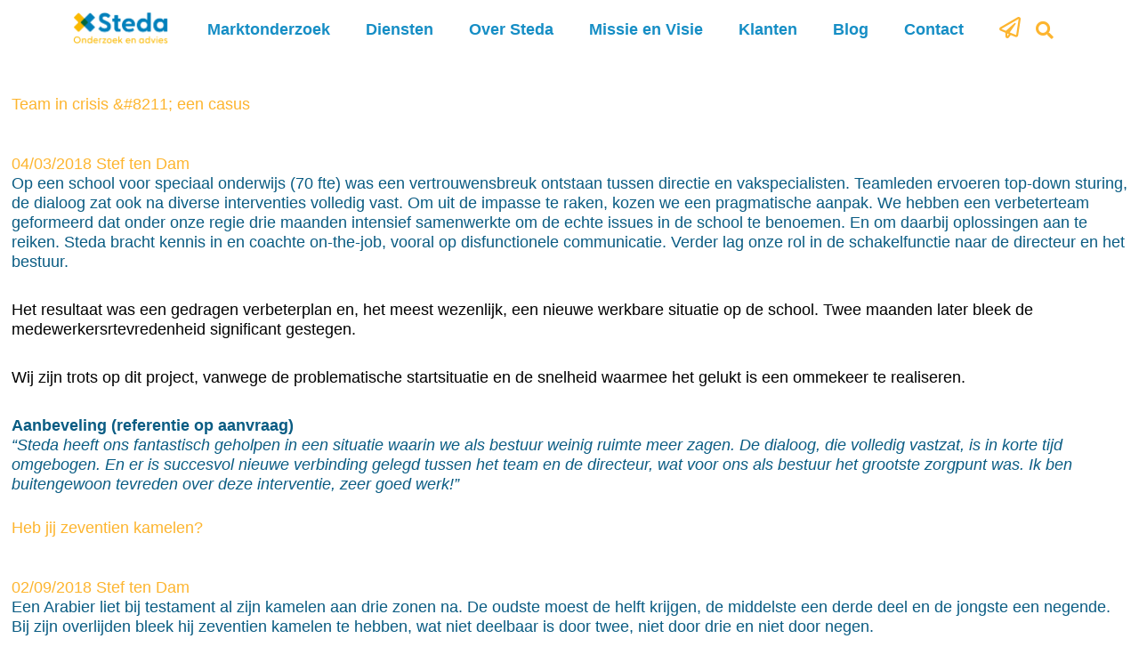

--- FILE ---
content_type: text/html; charset=UTF-8
request_url: https://www.steda.nl/tag/teamontwikkeling/
body_size: 11462
content:
<!DOCTYPE html>
<html lang="nl-NL">
    <head>
        <meta charset="UTF-8">
        <meta name=viewport content="width=device-width, initial-scale=1.0">

        
        
        <link rel="apple-touch-icon" sizes="57x57" href="https://www.steda.nl/wp-content/themes/buzzentor-steda-child/images/favicons/favicon-57x57.png">
<link rel="apple-touch-icon" sizes="60x60" href="https://www.steda.nl/wp-content/themes/buzzentor-steda-child/images/favicons/favicon-60x60.png">
<link rel="apple-touch-icon" sizes="72x72" href="https://www.steda.nl/wp-content/themes/buzzentor-steda-child/images/favicons/favicon-72x72.png">
<link rel="apple-touch-icon" sizes="114x114" href="https://www.steda.nl/wp-content/themes/buzzentor-steda-child/images/favicons/favicon-114x114.png">
<link rel="apple-touch-icon" sizes="120x120" href="https://www.steda.nl/wp-content/themes/buzzentor-steda-child/images/favicons/favicon-120x120.png">
<link rel="apple-touch-icon" sizes="144x144" href="https://www.steda.nl/wp-content/themes/buzzentor-steda-child/images/favicons/favicon-144x144.png">
<link rel="apple-touch-icon" sizes="152x152" href="https://www.steda.nl/wp-content/themes/buzzentor-steda-child/images/favicons/favicon-152x152.png">
<link rel="apple-touch-icon" sizes="180x180" href="https://www.steda.nl/wp-content/themes/buzzentor-steda-child/images/favicons/favicon-180x180.png">
<link rel="icon" type="image/png" sizes="192x192" href="https://www.steda.nl/wp-content/themes/buzzentor-steda-child/images/favicons/favicon-192x192.png">
<link rel="icon" type="image/png" sizes="96x96" href="https://www.steda.nl/wp-content/themes/buzzentor-steda-child/images/favicons/favicon-96x96.png">
<link rel="icon" type="image/ico" href="https://www.steda.nl/wp-content/themes/buzzentor-steda-child/images/favicons/favicon.ico">


        	<style>img:is([sizes="auto" i], [sizes^="auto," i]) { contain-intrinsic-size: 3000px 1500px }</style>
	
<!-- Search Engine Optimization door Rank Math - https://rankmath.com/ -->
<title>Teamontwikkeling - Steda</title>
<meta name="robots" content="follow, noindex"/>
<meta property="og:locale" content="nl_NL" />
<meta property="og:type" content="article" />
<meta property="og:title" content="Teamontwikkeling - Steda" />
<meta property="og:url" content="https://www.steda.nl/tag/teamontwikkeling/" />
<meta property="og:site_name" content="Steda" />
<meta name="twitter:card" content="summary_large_image" />
<meta name="twitter:title" content="Teamontwikkeling - Steda" />
<meta name="twitter:label1" content="Berichten" />
<meta name="twitter:data1" content="3" />
<script type="application/ld+json" class="rank-math-schema">{"@context":"https://schema.org","@graph":[{"@type":"Person","@id":"https://www.steda.nl/#person","name":"Steda","image":{"@type":"ImageObject","@id":"https://www.steda.nl/#logo","url":"https://www.steda.nl/wp-content/uploads/2023/12/Logo-Steda-pay-off-RGB-150x150.png","contentUrl":"https://www.steda.nl/wp-content/uploads/2023/12/Logo-Steda-pay-off-RGB-150x150.png","caption":"Steda","inLanguage":"nl-NL"}},{"@type":"WebSite","@id":"https://www.steda.nl/#website","url":"https://www.steda.nl","name":"Steda","publisher":{"@id":"https://www.steda.nl/#person"},"inLanguage":"nl-NL"},{"@type":"BreadcrumbList","@id":"https://www.steda.nl/tag/teamontwikkeling/#breadcrumb","itemListElement":[{"@type":"ListItem","position":"1","item":{"@id":"https://steda.nl","name":"Home"}},{"@type":"ListItem","position":"2","item":{"@id":"https://www.steda.nl/tag/teamontwikkeling/","name":"Teamontwikkeling"}}]},{"@type":"CollectionPage","@id":"https://www.steda.nl/tag/teamontwikkeling/#webpage","url":"https://www.steda.nl/tag/teamontwikkeling/","name":"Teamontwikkeling - Steda","isPartOf":{"@id":"https://www.steda.nl/#website"},"inLanguage":"nl-NL","breadcrumb":{"@id":"https://www.steda.nl/tag/teamontwikkeling/#breadcrumb"}}]}</script>
<!-- /Rank Math WordPress SEO plugin -->

<link rel="alternate" type="application/rss+xml" title="Steda &raquo; feed" href="https://www.steda.nl/feed/" />
<link rel="alternate" type="application/rss+xml" title="Steda &raquo; reacties feed" href="https://www.steda.nl/comments/feed/" />
<link rel="alternate" type="application/rss+xml" title="Steda &raquo; Teamontwikkeling tag feed" href="https://www.steda.nl/tag/teamontwikkeling/feed/" />
<script type="text/javascript">
/* <![CDATA[ */
window._wpemojiSettings = {"baseUrl":"https:\/\/s.w.org\/images\/core\/emoji\/16.0.1\/72x72\/","ext":".png","svgUrl":"https:\/\/s.w.org\/images\/core\/emoji\/16.0.1\/svg\/","svgExt":".svg","source":{"concatemoji":"https:\/\/www.steda.nl\/wp-includes\/js\/wp-emoji-release.min.js?ver=6.8.3"}};
/*! This file is auto-generated */
!function(s,n){var o,i,e;function c(e){try{var t={supportTests:e,timestamp:(new Date).valueOf()};sessionStorage.setItem(o,JSON.stringify(t))}catch(e){}}function p(e,t,n){e.clearRect(0,0,e.canvas.width,e.canvas.height),e.fillText(t,0,0);var t=new Uint32Array(e.getImageData(0,0,e.canvas.width,e.canvas.height).data),a=(e.clearRect(0,0,e.canvas.width,e.canvas.height),e.fillText(n,0,0),new Uint32Array(e.getImageData(0,0,e.canvas.width,e.canvas.height).data));return t.every(function(e,t){return e===a[t]})}function u(e,t){e.clearRect(0,0,e.canvas.width,e.canvas.height),e.fillText(t,0,0);for(var n=e.getImageData(16,16,1,1),a=0;a<n.data.length;a++)if(0!==n.data[a])return!1;return!0}function f(e,t,n,a){switch(t){case"flag":return n(e,"\ud83c\udff3\ufe0f\u200d\u26a7\ufe0f","\ud83c\udff3\ufe0f\u200b\u26a7\ufe0f")?!1:!n(e,"\ud83c\udde8\ud83c\uddf6","\ud83c\udde8\u200b\ud83c\uddf6")&&!n(e,"\ud83c\udff4\udb40\udc67\udb40\udc62\udb40\udc65\udb40\udc6e\udb40\udc67\udb40\udc7f","\ud83c\udff4\u200b\udb40\udc67\u200b\udb40\udc62\u200b\udb40\udc65\u200b\udb40\udc6e\u200b\udb40\udc67\u200b\udb40\udc7f");case"emoji":return!a(e,"\ud83e\udedf")}return!1}function g(e,t,n,a){var r="undefined"!=typeof WorkerGlobalScope&&self instanceof WorkerGlobalScope?new OffscreenCanvas(300,150):s.createElement("canvas"),o=r.getContext("2d",{willReadFrequently:!0}),i=(o.textBaseline="top",o.font="600 32px Arial",{});return e.forEach(function(e){i[e]=t(o,e,n,a)}),i}function t(e){var t=s.createElement("script");t.src=e,t.defer=!0,s.head.appendChild(t)}"undefined"!=typeof Promise&&(o="wpEmojiSettingsSupports",i=["flag","emoji"],n.supports={everything:!0,everythingExceptFlag:!0},e=new Promise(function(e){s.addEventListener("DOMContentLoaded",e,{once:!0})}),new Promise(function(t){var n=function(){try{var e=JSON.parse(sessionStorage.getItem(o));if("object"==typeof e&&"number"==typeof e.timestamp&&(new Date).valueOf()<e.timestamp+604800&&"object"==typeof e.supportTests)return e.supportTests}catch(e){}return null}();if(!n){if("undefined"!=typeof Worker&&"undefined"!=typeof OffscreenCanvas&&"undefined"!=typeof URL&&URL.createObjectURL&&"undefined"!=typeof Blob)try{var e="postMessage("+g.toString()+"("+[JSON.stringify(i),f.toString(),p.toString(),u.toString()].join(",")+"));",a=new Blob([e],{type:"text/javascript"}),r=new Worker(URL.createObjectURL(a),{name:"wpTestEmojiSupports"});return void(r.onmessage=function(e){c(n=e.data),r.terminate(),t(n)})}catch(e){}c(n=g(i,f,p,u))}t(n)}).then(function(e){for(var t in e)n.supports[t]=e[t],n.supports.everything=n.supports.everything&&n.supports[t],"flag"!==t&&(n.supports.everythingExceptFlag=n.supports.everythingExceptFlag&&n.supports[t]);n.supports.everythingExceptFlag=n.supports.everythingExceptFlag&&!n.supports.flag,n.DOMReady=!1,n.readyCallback=function(){n.DOMReady=!0}}).then(function(){return e}).then(function(){var e;n.supports.everything||(n.readyCallback(),(e=n.source||{}).concatemoji?t(e.concatemoji):e.wpemoji&&e.twemoji&&(t(e.twemoji),t(e.wpemoji)))}))}((window,document),window._wpemojiSettings);
/* ]]> */
</script>
<link rel='stylesheet' id='formidable-css' href='https://www.steda.nl/wp-content/plugins/formidable/css/formidableforms.css?ver=9131315' type='text/css' media='all' />
<style id='wp-emoji-styles-inline-css' type='text/css'>

	img.wp-smiley, img.emoji {
		display: inline !important;
		border: none !important;
		box-shadow: none !important;
		height: 1em !important;
		width: 1em !important;
		margin: 0 0.07em !important;
		vertical-align: -0.1em !important;
		background: none !important;
		padding: 0 !important;
	}
</style>
<link rel='stylesheet' id='wp-block-library-css' href='https://www.steda.nl/wp-includes/css/dist/block-library/style.min.css?ver=6.8.3' type='text/css' media='all' />
<style id='classic-theme-styles-inline-css' type='text/css'>
/*! This file is auto-generated */
.wp-block-button__link{color:#fff;background-color:#32373c;border-radius:9999px;box-shadow:none;text-decoration:none;padding:calc(.667em + 2px) calc(1.333em + 2px);font-size:1.125em}.wp-block-file__button{background:#32373c;color:#fff;text-decoration:none}
</style>
<style id='global-styles-inline-css' type='text/css'>
:root{--wp--preset--aspect-ratio--square: 1;--wp--preset--aspect-ratio--4-3: 4/3;--wp--preset--aspect-ratio--3-4: 3/4;--wp--preset--aspect-ratio--3-2: 3/2;--wp--preset--aspect-ratio--2-3: 2/3;--wp--preset--aspect-ratio--16-9: 16/9;--wp--preset--aspect-ratio--9-16: 9/16;--wp--preset--color--black: #000000;--wp--preset--color--cyan-bluish-gray: #abb8c3;--wp--preset--color--white: #ffffff;--wp--preset--color--pale-pink: #f78da7;--wp--preset--color--vivid-red: #cf2e2e;--wp--preset--color--luminous-vivid-orange: #ff6900;--wp--preset--color--luminous-vivid-amber: #fcb900;--wp--preset--color--light-green-cyan: #7bdcb5;--wp--preset--color--vivid-green-cyan: #00d084;--wp--preset--color--pale-cyan-blue: #8ed1fc;--wp--preset--color--vivid-cyan-blue: #0693e3;--wp--preset--color--vivid-purple: #9b51e0;--wp--preset--gradient--vivid-cyan-blue-to-vivid-purple: linear-gradient(135deg,rgba(6,147,227,1) 0%,rgb(155,81,224) 100%);--wp--preset--gradient--light-green-cyan-to-vivid-green-cyan: linear-gradient(135deg,rgb(122,220,180) 0%,rgb(0,208,130) 100%);--wp--preset--gradient--luminous-vivid-amber-to-luminous-vivid-orange: linear-gradient(135deg,rgba(252,185,0,1) 0%,rgba(255,105,0,1) 100%);--wp--preset--gradient--luminous-vivid-orange-to-vivid-red: linear-gradient(135deg,rgba(255,105,0,1) 0%,rgb(207,46,46) 100%);--wp--preset--gradient--very-light-gray-to-cyan-bluish-gray: linear-gradient(135deg,rgb(238,238,238) 0%,rgb(169,184,195) 100%);--wp--preset--gradient--cool-to-warm-spectrum: linear-gradient(135deg,rgb(74,234,220) 0%,rgb(151,120,209) 20%,rgb(207,42,186) 40%,rgb(238,44,130) 60%,rgb(251,105,98) 80%,rgb(254,248,76) 100%);--wp--preset--gradient--blush-light-purple: linear-gradient(135deg,rgb(255,206,236) 0%,rgb(152,150,240) 100%);--wp--preset--gradient--blush-bordeaux: linear-gradient(135deg,rgb(254,205,165) 0%,rgb(254,45,45) 50%,rgb(107,0,62) 100%);--wp--preset--gradient--luminous-dusk: linear-gradient(135deg,rgb(255,203,112) 0%,rgb(199,81,192) 50%,rgb(65,88,208) 100%);--wp--preset--gradient--pale-ocean: linear-gradient(135deg,rgb(255,245,203) 0%,rgb(182,227,212) 50%,rgb(51,167,181) 100%);--wp--preset--gradient--electric-grass: linear-gradient(135deg,rgb(202,248,128) 0%,rgb(113,206,126) 100%);--wp--preset--gradient--midnight: linear-gradient(135deg,rgb(2,3,129) 0%,rgb(40,116,252) 100%);--wp--preset--font-size--small: 13px;--wp--preset--font-size--medium: 20px;--wp--preset--font-size--large: 36px;--wp--preset--font-size--x-large: 42px;--wp--preset--spacing--20: 0.44rem;--wp--preset--spacing--30: 0.67rem;--wp--preset--spacing--40: 1rem;--wp--preset--spacing--50: 1.5rem;--wp--preset--spacing--60: 2.25rem;--wp--preset--spacing--70: 3.38rem;--wp--preset--spacing--80: 5.06rem;--wp--preset--shadow--natural: 6px 6px 9px rgba(0, 0, 0, 0.2);--wp--preset--shadow--deep: 12px 12px 50px rgba(0, 0, 0, 0.4);--wp--preset--shadow--sharp: 6px 6px 0px rgba(0, 0, 0, 0.2);--wp--preset--shadow--outlined: 6px 6px 0px -3px rgba(255, 255, 255, 1), 6px 6px rgba(0, 0, 0, 1);--wp--preset--shadow--crisp: 6px 6px 0px rgba(0, 0, 0, 1);}:where(.is-layout-flex){gap: 0.5em;}:where(.is-layout-grid){gap: 0.5em;}body .is-layout-flex{display: flex;}.is-layout-flex{flex-wrap: wrap;align-items: center;}.is-layout-flex > :is(*, div){margin: 0;}body .is-layout-grid{display: grid;}.is-layout-grid > :is(*, div){margin: 0;}:where(.wp-block-columns.is-layout-flex){gap: 2em;}:where(.wp-block-columns.is-layout-grid){gap: 2em;}:where(.wp-block-post-template.is-layout-flex){gap: 1.25em;}:where(.wp-block-post-template.is-layout-grid){gap: 1.25em;}.has-black-color{color: var(--wp--preset--color--black) !important;}.has-cyan-bluish-gray-color{color: var(--wp--preset--color--cyan-bluish-gray) !important;}.has-white-color{color: var(--wp--preset--color--white) !important;}.has-pale-pink-color{color: var(--wp--preset--color--pale-pink) !important;}.has-vivid-red-color{color: var(--wp--preset--color--vivid-red) !important;}.has-luminous-vivid-orange-color{color: var(--wp--preset--color--luminous-vivid-orange) !important;}.has-luminous-vivid-amber-color{color: var(--wp--preset--color--luminous-vivid-amber) !important;}.has-light-green-cyan-color{color: var(--wp--preset--color--light-green-cyan) !important;}.has-vivid-green-cyan-color{color: var(--wp--preset--color--vivid-green-cyan) !important;}.has-pale-cyan-blue-color{color: var(--wp--preset--color--pale-cyan-blue) !important;}.has-vivid-cyan-blue-color{color: var(--wp--preset--color--vivid-cyan-blue) !important;}.has-vivid-purple-color{color: var(--wp--preset--color--vivid-purple) !important;}.has-black-background-color{background-color: var(--wp--preset--color--black) !important;}.has-cyan-bluish-gray-background-color{background-color: var(--wp--preset--color--cyan-bluish-gray) !important;}.has-white-background-color{background-color: var(--wp--preset--color--white) !important;}.has-pale-pink-background-color{background-color: var(--wp--preset--color--pale-pink) !important;}.has-vivid-red-background-color{background-color: var(--wp--preset--color--vivid-red) !important;}.has-luminous-vivid-orange-background-color{background-color: var(--wp--preset--color--luminous-vivid-orange) !important;}.has-luminous-vivid-amber-background-color{background-color: var(--wp--preset--color--luminous-vivid-amber) !important;}.has-light-green-cyan-background-color{background-color: var(--wp--preset--color--light-green-cyan) !important;}.has-vivid-green-cyan-background-color{background-color: var(--wp--preset--color--vivid-green-cyan) !important;}.has-pale-cyan-blue-background-color{background-color: var(--wp--preset--color--pale-cyan-blue) !important;}.has-vivid-cyan-blue-background-color{background-color: var(--wp--preset--color--vivid-cyan-blue) !important;}.has-vivid-purple-background-color{background-color: var(--wp--preset--color--vivid-purple) !important;}.has-black-border-color{border-color: var(--wp--preset--color--black) !important;}.has-cyan-bluish-gray-border-color{border-color: var(--wp--preset--color--cyan-bluish-gray) !important;}.has-white-border-color{border-color: var(--wp--preset--color--white) !important;}.has-pale-pink-border-color{border-color: var(--wp--preset--color--pale-pink) !important;}.has-vivid-red-border-color{border-color: var(--wp--preset--color--vivid-red) !important;}.has-luminous-vivid-orange-border-color{border-color: var(--wp--preset--color--luminous-vivid-orange) !important;}.has-luminous-vivid-amber-border-color{border-color: var(--wp--preset--color--luminous-vivid-amber) !important;}.has-light-green-cyan-border-color{border-color: var(--wp--preset--color--light-green-cyan) !important;}.has-vivid-green-cyan-border-color{border-color: var(--wp--preset--color--vivid-green-cyan) !important;}.has-pale-cyan-blue-border-color{border-color: var(--wp--preset--color--pale-cyan-blue) !important;}.has-vivid-cyan-blue-border-color{border-color: var(--wp--preset--color--vivid-cyan-blue) !important;}.has-vivid-purple-border-color{border-color: var(--wp--preset--color--vivid-purple) !important;}.has-vivid-cyan-blue-to-vivid-purple-gradient-background{background: var(--wp--preset--gradient--vivid-cyan-blue-to-vivid-purple) !important;}.has-light-green-cyan-to-vivid-green-cyan-gradient-background{background: var(--wp--preset--gradient--light-green-cyan-to-vivid-green-cyan) !important;}.has-luminous-vivid-amber-to-luminous-vivid-orange-gradient-background{background: var(--wp--preset--gradient--luminous-vivid-amber-to-luminous-vivid-orange) !important;}.has-luminous-vivid-orange-to-vivid-red-gradient-background{background: var(--wp--preset--gradient--luminous-vivid-orange-to-vivid-red) !important;}.has-very-light-gray-to-cyan-bluish-gray-gradient-background{background: var(--wp--preset--gradient--very-light-gray-to-cyan-bluish-gray) !important;}.has-cool-to-warm-spectrum-gradient-background{background: var(--wp--preset--gradient--cool-to-warm-spectrum) !important;}.has-blush-light-purple-gradient-background{background: var(--wp--preset--gradient--blush-light-purple) !important;}.has-blush-bordeaux-gradient-background{background: var(--wp--preset--gradient--blush-bordeaux) !important;}.has-luminous-dusk-gradient-background{background: var(--wp--preset--gradient--luminous-dusk) !important;}.has-pale-ocean-gradient-background{background: var(--wp--preset--gradient--pale-ocean) !important;}.has-electric-grass-gradient-background{background: var(--wp--preset--gradient--electric-grass) !important;}.has-midnight-gradient-background{background: var(--wp--preset--gradient--midnight) !important;}.has-small-font-size{font-size: var(--wp--preset--font-size--small) !important;}.has-medium-font-size{font-size: var(--wp--preset--font-size--medium) !important;}.has-large-font-size{font-size: var(--wp--preset--font-size--large) !important;}.has-x-large-font-size{font-size: var(--wp--preset--font-size--x-large) !important;}
:where(.wp-block-post-template.is-layout-flex){gap: 1.25em;}:where(.wp-block-post-template.is-layout-grid){gap: 1.25em;}
:where(.wp-block-columns.is-layout-flex){gap: 2em;}:where(.wp-block-columns.is-layout-grid){gap: 2em;}
:root :where(.wp-block-pullquote){font-size: 1.5em;line-height: 1.6;}
</style>
<link rel='stylesheet' id='buzz-child-css' href='https://www.steda.nl/wp-content/themes/buzzentor-steda-child/style.css?ver=1.0.0' type='text/css' media='all' />
<link rel='stylesheet' id='font-awesome-css' href='https://www.steda.nl/wp-content/plugins/elementor/assets/lib/font-awesome/css/font-awesome.min.css?ver=4.7.0' type='text/css' media='all' />
<link rel='stylesheet' id='elementor-frontend-css' href='https://www.steda.nl/wp-content/plugins/elementor/assets/css/frontend.min.css?ver=3.31.5' type='text/css' media='all' />
<link rel='stylesheet' id='widget-nav-menu-css' href='https://www.steda.nl/wp-content/plugins/elementor-pro/assets/css/widget-nav-menu.min.css?ver=3.25.4' type='text/css' media='all' />
<link rel='stylesheet' id='widget-image-css' href='https://www.steda.nl/wp-content/plugins/elementor/assets/css/widget-image.min.css?ver=3.31.5' type='text/css' media='all' />
<link rel='stylesheet' id='widget-search-form-css' href='https://www.steda.nl/wp-content/plugins/elementor-pro/assets/css/widget-search-form.min.css?ver=3.25.4' type='text/css' media='all' />
<link rel='stylesheet' id='elementor-icons-shared-0-css' href='https://www.steda.nl/wp-content/plugins/elementor/assets/lib/font-awesome/css/fontawesome.min.css?ver=5.15.3' type='text/css' media='all' />
<link rel='stylesheet' id='elementor-icons-fa-solid-css' href='https://www.steda.nl/wp-content/plugins/elementor/assets/lib/font-awesome/css/solid.min.css?ver=5.15.3' type='text/css' media='all' />
<link rel='stylesheet' id='elementor-icons-css' href='https://www.steda.nl/wp-content/plugins/elementor/assets/lib/eicons/css/elementor-icons.min.css?ver=5.43.0' type='text/css' media='all' />
<link rel='stylesheet' id='elementor-post-3803-css' href='https://www.steda.nl/wp-content/uploads/elementor/css/post-3803.css?ver=1757769426' type='text/css' media='all' />
<link rel='stylesheet' id='e-popup-style-css' href='https://www.steda.nl/wp-content/plugins/elementor-pro/assets/css/conditionals/popup.min.css?ver=3.25.4' type='text/css' media='all' />
<link rel='stylesheet' id='elementor-post-15-css' href='https://www.steda.nl/wp-content/uploads/elementor/css/post-15.css?ver=1757769426' type='text/css' media='all' />
<link rel='stylesheet' id='elementor-post-52-css' href='https://www.steda.nl/wp-content/uploads/elementor/css/post-52.css?ver=1757769426' type='text/css' media='all' />
<link rel='stylesheet' id='elementor-icons-fa-regular-css' href='https://www.steda.nl/wp-content/plugins/elementor/assets/lib/font-awesome/css/regular.min.css?ver=5.15.3' type='text/css' media='all' />
<script type="text/javascript" src="https://www.steda.nl/wp-includes/js/jquery/jquery.min.js?ver=3.7.1" id="jquery-core-js"></script>
<script type="text/javascript" src="https://www.steda.nl/wp-includes/js/jquery/jquery-migrate.min.js?ver=3.4.1" id="jquery-migrate-js"></script>
<link rel="https://api.w.org/" href="https://www.steda.nl/wp-json/" /><link rel="alternate" title="JSON" type="application/json" href="https://www.steda.nl/wp-json/wp/v2/tags/8" /><link rel="EditURI" type="application/rsd+xml" title="RSD" href="https://www.steda.nl/xmlrpc.php?rsd" />
<meta name="generator" content="WordPress 6.8.3" />
<meta name="generator" content="Elementor 3.31.5; features: additional_custom_breakpoints, e_element_cache; settings: css_print_method-external, google_font-enabled, font_display-swap">
			<style>
				.e-con.e-parent:nth-of-type(n+4):not(.e-lazyloaded):not(.e-no-lazyload),
				.e-con.e-parent:nth-of-type(n+4):not(.e-lazyloaded):not(.e-no-lazyload) * {
					background-image: none !important;
				}
				@media screen and (max-height: 1024px) {
					.e-con.e-parent:nth-of-type(n+3):not(.e-lazyloaded):not(.e-no-lazyload),
					.e-con.e-parent:nth-of-type(n+3):not(.e-lazyloaded):not(.e-no-lazyload) * {
						background-image: none !important;
					}
				}
				@media screen and (max-height: 640px) {
					.e-con.e-parent:nth-of-type(n+2):not(.e-lazyloaded):not(.e-no-lazyload),
					.e-con.e-parent:nth-of-type(n+2):not(.e-lazyloaded):not(.e-no-lazyload) * {
						background-image: none !important;
					}
				}
			</style>
			
    </head>
    <body class="archive tag tag-teamontwikkeling tag-8 wp-custom-logo wp-theme-buzzentor wp-child-theme-buzzentor-steda-child elementor-default elementor-kit-3803">
        		<div data-elementor-type="header" data-elementor-id="15" class="elementor elementor-15 elementor-location-header" data-elementor-post-type="elementor_library">
					<section class="elementor-section elementor-top-section elementor-element elementor-element-511fc1e elementor-hidden-desktop elementor-section-boxed elementor-section-height-default elementor-section-height-default" data-id="511fc1e" data-element_type="section">
						<div class="elementor-container elementor-column-gap-default">
					<div class="elementor-column elementor-col-33 elementor-top-column elementor-element elementor-element-bc9674c" data-id="bc9674c" data-element_type="column">
			<div class="elementor-widget-wrap elementor-element-populated">
						<div class="elementor-element elementor-element-0c41259 elementor-widget__width-initial elementor-nav-menu--stretch elementor-widget-mobile__width-auto elementor-nav-menu__text-align-aside elementor-nav-menu--toggle elementor-nav-menu--burger elementor-widget elementor-widget-nav-menu" data-id="0c41259" data-element_type="widget" data-settings="{&quot;full_width&quot;:&quot;stretch&quot;,&quot;layout&quot;:&quot;dropdown&quot;,&quot;submenu_icon&quot;:{&quot;value&quot;:&quot;&lt;i class=\&quot;fas fa-caret-down\&quot;&gt;&lt;\/i&gt;&quot;,&quot;library&quot;:&quot;fa-solid&quot;},&quot;toggle&quot;:&quot;burger&quot;}" data-widget_type="nav-menu.default">
				<div class="elementor-widget-container">
							<div class="elementor-menu-toggle" role="button" tabindex="0" aria-label="Menu toggle" aria-expanded="false">
			<i aria-hidden="true" role="presentation" class="elementor-menu-toggle__icon--open eicon-menu-bar"></i><i aria-hidden="true" role="presentation" class="elementor-menu-toggle__icon--close eicon-close"></i>			<span class="elementor-screen-only">Menu</span>
		</div>
					<nav class="elementor-nav-menu--dropdown elementor-nav-menu__container" aria-hidden="true">
				<ul id="menu-2-0c41259" class="elementor-nav-menu"><li class="menu-item menu-item-type-post_type menu-item-object-page menu-item-60"><a href="https://www.steda.nl/marktonderzoek/" class="elementor-item" tabindex="-1">Marktonderzoek</a></li>
<li class="menu-item menu-item-type-post_type menu-item-object-page menu-item-56"><a href="https://www.steda.nl/diensten/" class="elementor-item" tabindex="-1">Diensten</a></li>
<li class="menu-item menu-item-type-post_type menu-item-object-page menu-item-59"><a href="https://www.steda.nl/over-steda/" class="elementor-item" tabindex="-1">Over Steda</a></li>
<li class="menu-item menu-item-type-post_type menu-item-object-page menu-item-58"><a href="https://www.steda.nl/missie-en-visie/" class="elementor-item" tabindex="-1">Missie en Visie</a></li>
<li class="menu-item menu-item-type-post_type menu-item-object-page menu-item-57"><a href="https://www.steda.nl/klanten/" class="elementor-item" tabindex="-1">Klanten</a></li>
<li class="menu-item menu-item-type-post_type menu-item-object-page menu-item-273"><a href="https://www.steda.nl/blog/" class="elementor-item" tabindex="-1">Blog</a></li>
<li class="menu-item menu-item-type-post_type menu-item-object-page menu-item-272"><a href="https://www.steda.nl/contact/" class="elementor-item" tabindex="-1">Contact</a></li>
</ul>			</nav>
						</div>
				</div>
					</div>
		</div>
				<div class="elementor-column elementor-col-33 elementor-top-column elementor-element elementor-element-9ffcb3a" data-id="9ffcb3a" data-element_type="column">
			<div class="elementor-widget-wrap elementor-element-populated">
						<div class="elementor-element elementor-element-2d4f0db elementor-widget__width-initial elementor-widget-mobile__width-auto elementor-widget elementor-widget-theme-site-logo elementor-widget-image" data-id="2d4f0db" data-element_type="widget" data-widget_type="theme-site-logo.default">
				<div class="elementor-widget-container">
											<a href="https://www.steda.nl">
			<img src="https://www.steda.nl/wp-content/uploads/2023/12/Logo-Steda-pay-off-RGB.png" title="Logo Steda pay-off RGB" alt="Logo Steda pay-off RGB" loading="lazy" />				</a>
											</div>
				</div>
					</div>
		</div>
				<div class="elementor-column elementor-col-33 elementor-top-column elementor-element elementor-element-dac6805" data-id="dac6805" data-element_type="column">
			<div class="elementor-widget-wrap elementor-element-populated">
						<div class="elementor-element elementor-element-ab21234 elementor-widget__width-initial elementor-search-form--skin-full_screen elementor-widget-mobile__width-auto elementor-widget elementor-widget-search-form" data-id="ab21234" data-element_type="widget" data-settings="{&quot;skin&quot;:&quot;full_screen&quot;}" data-widget_type="search-form.default">
				<div class="elementor-widget-container">
							<search role="search">
			<form class="elementor-search-form" action="https://www.steda.nl" method="get">
												<div class="elementor-search-form__toggle" tabindex="0" role="button">
					<i aria-hidden="true" class="fas fa-search"></i>					<span class="elementor-screen-only">Zoeken</span>
				</div>
								<div class="elementor-search-form__container">
					<label class="elementor-screen-only" for="elementor-search-form-ab21234">Zoeken</label>

					
					<input id="elementor-search-form-ab21234" placeholder="Zoeken.." class="elementor-search-form__input" type="search" name="s" value="">
					
					
										<div class="dialog-lightbox-close-button dialog-close-button" role="button" tabindex="0">
						<i aria-hidden="true" class="eicon-close"></i>						<span class="elementor-screen-only">Sluit dit zoekvak.</span>
					</div>
									</div>
			</form>
		</search>
						</div>
				</div>
					</div>
		</div>
					</div>
		</section>
				<section class="elementor-section elementor-top-section elementor-element elementor-element-4daceab elementor-hidden-tablet elementor-hidden-mobile elementor-section-boxed elementor-section-height-default elementor-section-height-default" data-id="4daceab" data-element_type="section">
						<div class="elementor-container elementor-column-gap-default">
					<div class="elementor-column elementor-col-33 elementor-top-column elementor-element elementor-element-df4578d" data-id="df4578d" data-element_type="column">
			<div class="elementor-widget-wrap elementor-element-populated">
						<div class="elementor-element elementor-element-2500143 elementor-widget__width-initial elementor-widget-mobile__width-auto elementor-widget elementor-widget-theme-site-logo elementor-widget-image" data-id="2500143" data-element_type="widget" data-widget_type="theme-site-logo.default">
				<div class="elementor-widget-container">
											<a href="https://www.steda.nl">
			<img src="https://www.steda.nl/wp-content/uploads/2023/12/Logo-Steda-pay-off-RGB.png" title="Logo Steda pay-off RGB" alt="Logo Steda pay-off RGB" loading="lazy" />				</a>
											</div>
				</div>
					</div>
		</div>
				<div class="elementor-column elementor-col-33 elementor-top-column elementor-element elementor-element-ea08d5c" data-id="ea08d5c" data-element_type="column">
			<div class="elementor-widget-wrap elementor-element-populated">
						<div class="elementor-element elementor-element-d599988 elementor-widget__width-initial elementor-nav-menu__align-start elementor-nav-menu--stretch elementor-widget-mobile__width-auto elementor-nav-menu--dropdown-tablet elementor-nav-menu__text-align-aside elementor-nav-menu--toggle elementor-nav-menu--burger elementor-widget elementor-widget-nav-menu" data-id="d599988" data-element_type="widget" data-settings="{&quot;full_width&quot;:&quot;stretch&quot;,&quot;layout&quot;:&quot;horizontal&quot;,&quot;submenu_icon&quot;:{&quot;value&quot;:&quot;&lt;i class=\&quot;fas fa-caret-down\&quot;&gt;&lt;\/i&gt;&quot;,&quot;library&quot;:&quot;fa-solid&quot;},&quot;toggle&quot;:&quot;burger&quot;}" data-widget_type="nav-menu.default">
				<div class="elementor-widget-container">
								<nav aria-label="Menu" class="elementor-nav-menu--main elementor-nav-menu__container elementor-nav-menu--layout-horizontal e--pointer-underline e--animation-fade">
				<ul id="menu-1-d599988" class="elementor-nav-menu"><li class="menu-item menu-item-type-post_type menu-item-object-page menu-item-60"><a href="https://www.steda.nl/marktonderzoek/" class="elementor-item">Marktonderzoek</a></li>
<li class="menu-item menu-item-type-post_type menu-item-object-page menu-item-56"><a href="https://www.steda.nl/diensten/" class="elementor-item">Diensten</a></li>
<li class="menu-item menu-item-type-post_type menu-item-object-page menu-item-59"><a href="https://www.steda.nl/over-steda/" class="elementor-item">Over Steda</a></li>
<li class="menu-item menu-item-type-post_type menu-item-object-page menu-item-58"><a href="https://www.steda.nl/missie-en-visie/" class="elementor-item">Missie en Visie</a></li>
<li class="menu-item menu-item-type-post_type menu-item-object-page menu-item-57"><a href="https://www.steda.nl/klanten/" class="elementor-item">Klanten</a></li>
<li class="menu-item menu-item-type-post_type menu-item-object-page menu-item-273"><a href="https://www.steda.nl/blog/" class="elementor-item">Blog</a></li>
<li class="menu-item menu-item-type-post_type menu-item-object-page menu-item-272"><a href="https://www.steda.nl/contact/" class="elementor-item">Contact</a></li>
</ul>			</nav>
					<div class="elementor-menu-toggle" role="button" tabindex="0" aria-label="Menu toggle" aria-expanded="false">
			<i aria-hidden="true" role="presentation" class="elementor-menu-toggle__icon--open eicon-menu-bar"></i><i aria-hidden="true" role="presentation" class="elementor-menu-toggle__icon--close eicon-close"></i>			<span class="elementor-screen-only">Menu</span>
		</div>
					<nav class="elementor-nav-menu--dropdown elementor-nav-menu__container" aria-hidden="true">
				<ul id="menu-2-d599988" class="elementor-nav-menu"><li class="menu-item menu-item-type-post_type menu-item-object-page menu-item-60"><a href="https://www.steda.nl/marktonderzoek/" class="elementor-item" tabindex="-1">Marktonderzoek</a></li>
<li class="menu-item menu-item-type-post_type menu-item-object-page menu-item-56"><a href="https://www.steda.nl/diensten/" class="elementor-item" tabindex="-1">Diensten</a></li>
<li class="menu-item menu-item-type-post_type menu-item-object-page menu-item-59"><a href="https://www.steda.nl/over-steda/" class="elementor-item" tabindex="-1">Over Steda</a></li>
<li class="menu-item menu-item-type-post_type menu-item-object-page menu-item-58"><a href="https://www.steda.nl/missie-en-visie/" class="elementor-item" tabindex="-1">Missie en Visie</a></li>
<li class="menu-item menu-item-type-post_type menu-item-object-page menu-item-57"><a href="https://www.steda.nl/klanten/" class="elementor-item" tabindex="-1">Klanten</a></li>
<li class="menu-item menu-item-type-post_type menu-item-object-page menu-item-273"><a href="https://www.steda.nl/blog/" class="elementor-item" tabindex="-1">Blog</a></li>
<li class="menu-item menu-item-type-post_type menu-item-object-page menu-item-272"><a href="https://www.steda.nl/contact/" class="elementor-item" tabindex="-1">Contact</a></li>
</ul>			</nav>
						</div>
				</div>
					</div>
		</div>
				<div class="elementor-column elementor-col-33 elementor-top-column elementor-element elementor-element-48dfa58" data-id="48dfa58" data-element_type="column">
			<div class="elementor-widget-wrap elementor-element-populated">
						<div class="elementor-element elementor-element-d8e9c32 elementor-widget__width-auto elementor-view-default elementor-widget elementor-widget-icon" data-id="d8e9c32" data-element_type="widget" data-widget_type="icon.default">
				<div class="elementor-widget-container">
							<div class="elementor-icon-wrapper">
			<a class="elementor-icon" href="mailto:info@steda.nl">
			<i aria-hidden="true" class="far fa-paper-plane"></i>			</a>
		</div>
						</div>
				</div>
				<div class="elementor-element elementor-element-7301e5e elementor-widget__width-initial elementor-search-form--skin-full_screen elementor-widget-mobile__width-auto elementor-widget elementor-widget-search-form" data-id="7301e5e" data-element_type="widget" data-settings="{&quot;skin&quot;:&quot;full_screen&quot;}" data-widget_type="search-form.default">
				<div class="elementor-widget-container">
							<search role="search">
			<form class="elementor-search-form" action="https://www.steda.nl" method="get">
												<div class="elementor-search-form__toggle" tabindex="0" role="button">
					<i aria-hidden="true" class="fas fa-search"></i>					<span class="elementor-screen-only">Zoeken</span>
				</div>
								<div class="elementor-search-form__container">
					<label class="elementor-screen-only" for="elementor-search-form-7301e5e">Zoeken</label>

					
					<input id="elementor-search-form-7301e5e" placeholder="Zoeken.." class="elementor-search-form__input" type="search" name="s" value="">
					
					
										<div class="dialog-lightbox-close-button dialog-close-button" role="button" tabindex="0">
						<i aria-hidden="true" class="eicon-close"></i>						<span class="elementor-screen-only">Sluit dit zoekvak.</span>
					</div>
									</div>
			</form>
		</search>
						</div>
				</div>
					</div>
		</div>
					</div>
		</section>
				</div>
		

        
        
<div class="buzzflex-container gutter-all items-stretch">
<div id=content class=col-12>
    <article id="post-1096" class="post-1096 post type-post status-publish format-standard hentry category-casus category-organisatiecultuur category-steducatief tag-casus tag-onderwijs tag-teamontwikkeling">
	<header class=entry-header>
        <h1 class=entry-title>
            
            <a rel=bookmark href="https://www.steda.nl/team-in-crisis/">
                Team in crisis &amp;#8211; een casus
            </a>
        </h1>

		<div class=entry-meta>
            <span class="entry-date"><a href="https://www.steda.nl/team-in-crisis/" rel="bookmark"><time class="entry-date" datetime="2018-04-03T11:26:18+00:00">04/03/2018</time></a></span> <span class="byline"><span class="author vcard"><a class="url fn n" href="https://www.steda.nl/author/stef/" rel="author">Stef ten Dam</a></span></span>
            
		</div>
	</header>

	
	<div class=entry-content>
        <p>Op een school voor speciaal onderwijs (70 fte) was een vertrouwensbreuk ontstaan tussen directie en vakspecialisten. Teamleden ervoeren top-down sturing, de dialoog zat ook na diverse interventies volledig vast. Om uit de impasse te raken, kozen we een pragmatische aanpak. We hebben een verbeterteam geformeerd dat onder onze regie drie maanden intensief samenwerkte om de echte issues in de school te benoemen. En om daarbij oplossingen aan te reiken. Steda bracht kennis in en coachte on-the-job, vooral op disfunctionele communicatie. Verder lag onze rol in de schakelfunctie naar de directeur en het bestuur.</p>
<p><span style="font-size: revert; color: initial;">Het resultaat was een gedragen verbeterplan en, het meest wezenlijk, een nieuwe werkbare situatie op de school. Twee maanden later bleek de medewerkersrtevredenheid significant gestegen. </span></p>
<p><span style="font-size: revert; color: initial;">Wij zijn trots op dit project, vanwege de problematische startsituatie en de snelheid waarmee het gelukt is een ommekeer te realiseren.</span></p>
<p><strong>Aanbeveling (referentie op aanvraag)</strong><br />
<em>“Steda heeft ons fantastisch geholpen in een situatie waarin we als bestuur weinig ruimte meer zagen. De dialoog, die volledig vastzat, is in korte tijd omgebogen. En er is succesvol nieuwe verbinding gelegd tussen het team en de directeur, wat voor ons als bestuur het grootste zorgpunt was. Ik ben buitengewoon tevreden over deze interventie, zeer goed werk!”</em></p>

	</div>
</article><article id="post-55" class="post-55 post type-post status-publish format-standard hentry category-inspiratie tag-conflictbeheersing tag-dialoog tag-teamontwikkeling">
	<header class=entry-header>
        <h1 class=entry-title>
            
            <a rel=bookmark href="https://www.steda.nl/zeventien-kamelen/">
                Heb jij zeventien kamelen?
            </a>
        </h1>

		<div class=entry-meta>
            <span class="entry-date"><a href="https://www.steda.nl/zeventien-kamelen/" rel="bookmark"><time class="entry-date" datetime="2018-02-09T14:08:54+00:00">02/09/2018</time></a></span> <span class="byline"><span class="author vcard"><a class="url fn n" href="https://www.steda.nl/author/stef/" rel="author">Stef ten Dam</a></span></span>
            
		</div>
	</header>

	
	<div class=entry-content>
        <p>Een Arabier liet bij testament al zijn kamelen aan drie zonen na. De oudste moest de helft krijgen, de middelste een derde deel en de jongste een negende. Bij zijn overlijden bleek hij zeventien kamelen te hebben, wat niet deelbaar is door twee, niet door drie en niet door negen.</p>
<p>Na dagen ruzie over hoe de erfenis te verdelen, vroegen de broers hulp aan een oude wijze dorpsbewoner. Deze zei na enig nadenken: ‘Ik heb nog een kameel over, die mogen jullie wel hebben.’ De broers namen de kameel en gingen weer verdelen. De oudste nam zijn helft en ging met negen kamelen naar huis. De tweede nam een derde deel en dus zes kamelen, en de jongste een negende deel en dus twee stuks. Opgeteld zeventien kamelen! Opgelucht gaven ze de achttiende kameel terug aan de oude man&#8230;</p>
<p><em>Mooie anekdote toch? Een prachtig staaltje van buiten bestaande kaders denken en hoe de hulp van een derde soms wonderen kan doen… </em></p>

	</div>
</article><article id="post-995" class="post-995 post type-post status-publish format-standard hentry category-organisatiecultuur tag-procesbegeleiding tag-teamontwikkeling tag-werkbeleving">
	<header class=entry-header>
        <h1 class=entry-title>
            
            <a rel=bookmark href="https://www.steda.nl/goede-momenten/">
                Goede momenten, wat doe je daar eigenlijk mee?
            </a>
        </h1>

		<div class=entry-meta>
            <span class="entry-date"><a href="https://www.steda.nl/goede-momenten/" rel="bookmark"><time class="entry-date" datetime="2018-02-09T14:08:22+00:00">02/09/2018</time></a></span> <span class="byline"><span class="author vcard"><a class="url fn n" href="https://www.steda.nl/author/stef/" rel="author">Stef ten Dam</a></span></span>
            
		</div>
	</header>

	
	<div class=entry-content>
        <p>Vanuit de positieve psychologie komt er steeds meer bewijs dat geluk voorafgaat aan succes in plaats van andersom. En geluk is deels maakbaar, zoals een spier die je kunt trainen. Wil je hier meer mee doen, probeer dan om als basishouding (als gewoonte) aan te leren:</p>
<ul>
<li>Herkennen van positieve momenten (awareness)</li>
<li>Betekenis geven aan deze momenten (capture)</li>
<li>Delen in een vertrouwde groep (share)</li>
<li>Periodieke reflectie (re-live)</li>
</ul>
<p>Het ontwikkelen hiervan is zinvol voor jou als individu. Maar het is ook relevant voor teams. Ben je je met z’n allen voldoende bewust wat er goed gaat of welke positieve momenten er in het team zijn? Verdiep je die momenten met elkaar? Deel je het met andere collega’s of wellicht vrienden, zodat het meer betekenis krijgt?</p>
<p>Steda gebruikt dit inzicht bij onderzoeksprojecten en bij het begeleiden van organisaties. Het bewust delen van zaken die goed gaan, geeft energie. Energie waarmee je dingen kunt verbeteren die nu nog niet goed gaan. Energie om na te denken hoe de kwaliteit of service beter kan.</p>

	</div>
</article>
</div>
</div>

        		<div data-elementor-type="footer" data-elementor-id="52" class="elementor elementor-52 elementor-location-footer" data-elementor-post-type="elementor_library">
					<section class="elementor-section elementor-top-section elementor-element elementor-element-2a46cfa elementor-section-boxed elementor-section-height-default elementor-section-height-default" data-id="2a46cfa" data-element_type="section" data-settings="{&quot;background_background&quot;:&quot;classic&quot;}">
						<div class="elementor-container elementor-column-gap-default">
					<div class="elementor-column elementor-col-33 elementor-top-column elementor-element elementor-element-09a5c97" data-id="09a5c97" data-element_type="column">
			<div class="elementor-widget-wrap elementor-element-populated">
						<div class="elementor-element elementor-element-f547153 elementor-widget elementor-widget-text-editor" data-id="f547153" data-element_type="widget" data-widget_type="text-editor.default">
				<div class="elementor-widget-container">
									<p>Steda onderzoek &amp; advies<br />Stadsring 93<br />3811 HP Amersfoort</p>								</div>
				</div>
					</div>
		</div>
				<div class="elementor-column elementor-col-33 elementor-top-column elementor-element elementor-element-6940096" data-id="6940096" data-element_type="column">
			<div class="elementor-widget-wrap elementor-element-populated">
						<div class="elementor-element elementor-element-4e799a3 elementor-widget elementor-widget-text-editor" data-id="4e799a3" data-element_type="widget" data-widget_type="text-editor.default">
				<div class="elementor-widget-container">
									<p><a href="tel:0332472001">033 24 72 001</a><br /><a href="mailto:info@steda.nl">info@steda.nl</a></p>								</div>
				</div>
					</div>
		</div>
				<div class="elementor-column elementor-col-33 elementor-top-column elementor-element elementor-element-297eb14" data-id="297eb14" data-element_type="column">
			<div class="elementor-widget-wrap elementor-element-populated">
						<div class="elementor-element elementor-element-05b5a0c elementor-widget__width-initial elementor-widget elementor-widget-text-editor" data-id="05b5a0c" data-element_type="widget" data-widget_type="text-editor.default">
				<div class="elementor-widget-container">
									<p><a href="https://steda.nl/privacy-ned/">Privacy</a> <br /><a href="https://steda.nl/disclaimer/">Disclaimer</a></p>								</div>
				</div>
					</div>
		</div>
					</div>
		</section>
				</div>
		

        <script type="speculationrules">
{"prefetch":[{"source":"document","where":{"and":[{"href_matches":"\/*"},{"not":{"href_matches":["\/wp-*.php","\/wp-admin\/*","\/wp-content\/uploads\/*","\/wp-content\/*","\/wp-content\/plugins\/*","\/wp-content\/themes\/buzzentor-steda-child\/*","\/wp-content\/themes\/buzzentor\/*","\/*\\?(.+)"]}},{"not":{"selector_matches":"a[rel~=\"nofollow\"]"}},{"not":{"selector_matches":".no-prefetch, .no-prefetch a"}}]},"eagerness":"conservative"}]}
</script>
			<script>
				const lazyloadRunObserver = () => {
					const lazyloadBackgrounds = document.querySelectorAll( `.e-con.e-parent:not(.e-lazyloaded)` );
					const lazyloadBackgroundObserver = new IntersectionObserver( ( entries ) => {
						entries.forEach( ( entry ) => {
							if ( entry.isIntersecting ) {
								let lazyloadBackground = entry.target;
								if( lazyloadBackground ) {
									lazyloadBackground.classList.add( 'e-lazyloaded' );
								}
								lazyloadBackgroundObserver.unobserve( entry.target );
							}
						});
					}, { rootMargin: '200px 0px 200px 0px' } );
					lazyloadBackgrounds.forEach( ( lazyloadBackground ) => {
						lazyloadBackgroundObserver.observe( lazyloadBackground );
					} );
				};
				const events = [
					'DOMContentLoaded',
					'elementor/lazyload/observe',
				];
				events.forEach( ( event ) => {
					document.addEventListener( event, lazyloadRunObserver );
				} );
			</script>
			<script type="text/javascript" src="https://www.steda.nl/wp-content/themes/buzzentor-steda-child/js/steda-child.js?ver=1.0.0" id="buzz-child-js"></script>
<script type="text/javascript" src="https://www.steda.nl/wp-content/plugins/elementor-pro/assets/lib/smartmenus/jquery.smartmenus.min.js?ver=1.2.1" id="smartmenus-js"></script>
<script type="text/javascript" src="https://www.steda.nl/wp-content/plugins/elementor/assets/js/webpack.runtime.min.js?ver=3.31.5" id="elementor-webpack-runtime-js"></script>
<script type="text/javascript" src="https://www.steda.nl/wp-content/plugins/elementor/assets/js/frontend-modules.min.js?ver=3.31.5" id="elementor-frontend-modules-js"></script>
<script type="text/javascript" src="https://www.steda.nl/wp-includes/js/jquery/ui/core.min.js?ver=1.13.3" id="jquery-ui-core-js"></script>
<script type="text/javascript" id="elementor-frontend-js-before">
/* <![CDATA[ */
var elementorFrontendConfig = {"environmentMode":{"edit":false,"wpPreview":false,"isScriptDebug":false},"i18n":{"shareOnFacebook":"Deel via Facebook","shareOnTwitter":"Deel via Twitter","pinIt":"Pin dit","download":"Downloaden","downloadImage":"Download afbeelding","fullscreen":"Volledig scherm","zoom":"Zoom","share":"Delen","playVideo":"Video afspelen","previous":"Vorige","next":"Volgende","close":"Sluiten","a11yCarouselPrevSlideMessage":"Vorige slide","a11yCarouselNextSlideMessage":"Volgende slide","a11yCarouselFirstSlideMessage":"Ga naar de eerste slide","a11yCarouselLastSlideMessage":"Ga naar de laatste slide","a11yCarouselPaginationBulletMessage":"Ga naar slide"},"is_rtl":false,"breakpoints":{"xs":0,"sm":480,"md":768,"lg":1025,"xl":1440,"xxl":1600},"responsive":{"breakpoints":{"mobile":{"label":"Mobiel portret","value":767,"default_value":767,"direction":"max","is_enabled":true},"mobile_extra":{"label":"Mobiel landschap","value":880,"default_value":880,"direction":"max","is_enabled":false},"tablet":{"label":"Tablet portret","value":1024,"default_value":1024,"direction":"max","is_enabled":true},"tablet_extra":{"label":"Tablet landschap","value":1200,"default_value":1200,"direction":"max","is_enabled":false},"laptop":{"label":"Laptop","value":1366,"default_value":1366,"direction":"max","is_enabled":false},"widescreen":{"label":"Breedbeeld","value":2400,"default_value":2400,"direction":"min","is_enabled":false}},"hasCustomBreakpoints":false},"version":"3.31.5","is_static":false,"experimentalFeatures":{"additional_custom_breakpoints":true,"theme_builder_v2":true,"e_element_cache":true,"home_screen":true,"global_classes_should_enforce_capabilities":true,"e_variables":true,"cloud-library":true,"e_opt_in_v4_page":true},"urls":{"assets":"https:\/\/www.steda.nl\/wp-content\/plugins\/elementor\/assets\/","ajaxurl":"https:\/\/www.steda.nl\/wp-admin\/admin-ajax.php","uploadUrl":"https:\/\/www.steda.nl\/wp-content\/uploads"},"nonces":{"floatingButtonsClickTracking":"f62d7a1f1e"},"swiperClass":"swiper","settings":{"editorPreferences":[]},"kit":{"active_breakpoints":["viewport_mobile","viewport_tablet"],"global_image_lightbox":"yes","lightbox_enable_counter":"yes","lightbox_enable_fullscreen":"yes","lightbox_enable_zoom":"yes","lightbox_enable_share":"yes","lightbox_title_src":"title","lightbox_description_src":"description"},"post":{"id":0,"title":"Teamontwikkeling - Steda","excerpt":""}};
/* ]]> */
</script>
<script type="text/javascript" src="https://www.steda.nl/wp-content/plugins/elementor/assets/js/frontend.min.js?ver=3.31.5" id="elementor-frontend-js"></script>
<script type="text/javascript" src="https://www.steda.nl/wp-content/plugins/elementor-pro/assets/js/webpack-pro.runtime.min.js?ver=3.25.4" id="elementor-pro-webpack-runtime-js"></script>
<script type="text/javascript" src="https://www.steda.nl/wp-includes/js/dist/hooks.min.js?ver=4d63a3d491d11ffd8ac6" id="wp-hooks-js"></script>
<script type="text/javascript" src="https://www.steda.nl/wp-includes/js/dist/i18n.min.js?ver=5e580eb46a90c2b997e6" id="wp-i18n-js"></script>
<script type="text/javascript" id="wp-i18n-js-after">
/* <![CDATA[ */
wp.i18n.setLocaleData( { 'text direction\u0004ltr': [ 'ltr' ] } );
/* ]]> */
</script>
<script type="text/javascript" id="elementor-pro-frontend-js-before">
/* <![CDATA[ */
var ElementorProFrontendConfig = {"ajaxurl":"https:\/\/www.steda.nl\/wp-admin\/admin-ajax.php","nonce":"b3bff35497","urls":{"assets":"https:\/\/www.steda.nl\/wp-content\/plugins\/elementor-pro\/assets\/","rest":"https:\/\/www.steda.nl\/wp-json\/"},"settings":{"lazy_load_background_images":true},"popup":{"hasPopUps":false},"shareButtonsNetworks":{"facebook":{"title":"Facebook","has_counter":true},"twitter":{"title":"Twitter"},"linkedin":{"title":"LinkedIn","has_counter":true},"pinterest":{"title":"Pinterest","has_counter":true},"reddit":{"title":"Reddit","has_counter":true},"vk":{"title":"VK","has_counter":true},"odnoklassniki":{"title":"OK","has_counter":true},"tumblr":{"title":"Tumblr"},"digg":{"title":"Digg"},"skype":{"title":"Skype"},"stumbleupon":{"title":"StumbleUpon","has_counter":true},"mix":{"title":"Mix"},"telegram":{"title":"Telegram"},"pocket":{"title":"Pocket","has_counter":true},"xing":{"title":"XING","has_counter":true},"whatsapp":{"title":"WhatsApp"},"email":{"title":"Email"},"print":{"title":"Print"},"x-twitter":{"title":"X"},"threads":{"title":"Threads"}},"facebook_sdk":{"lang":"nl_NL","app_id":""},"lottie":{"defaultAnimationUrl":"https:\/\/www.steda.nl\/wp-content\/plugins\/elementor-pro\/modules\/lottie\/assets\/animations\/default.json"}};
/* ]]> */
</script>
<script type="text/javascript" src="https://www.steda.nl/wp-content/plugins/elementor-pro/assets/js/frontend.min.js?ver=3.25.4" id="elementor-pro-frontend-js"></script>
<script type="text/javascript" src="https://www.steda.nl/wp-content/plugins/elementor-pro/assets/js/elements-handlers.min.js?ver=3.25.4" id="pro-elements-handlers-js"></script>

    </body>
</html>
<!-- 
    © Next Buzz B.V., 
-->
<!-- Dynamic page generated in 1.074 seconds. -->
<!-- Cached page generated by WP-Super-Cache on 2025-12-01 11:40:03 -->

<!-- super cache -->

--- FILE ---
content_type: text/css
request_url: https://www.steda.nl/wp-content/themes/buzzentor-steda-child/style.css?ver=1.0.0
body_size: 7471
content:
@charset "UTF-8";
/*!
Theme Name:     Steda Child | Next Buzz
Template:       buzzentor
Theme URI:      http://www.nextbuzz.nl
Description:    
Version:        1.0.0
Author:         Next Buzz
Author URI:     http://www.nextbuzz.nl
*/

/**
 * Buzz Flex
 *
 * An easy to use flexbox SASS implementation with mobile-first strategy in mind.
 *
 * @author Bas de Kort <bdekort@gmail.com>
 **/
* {
  box-sizing: border-box; }

html, body {
  margin: 0;
  padding: 0;
  font-size: 16px; }

html[dir="rtl"] {
  direction: rtl; }

html[dir="ltr"] {
  direction: ltr; }

body {
  line-height: 1.4rem;
  color: #212121; }

h1, h2, h3, h4, h5, h6 {
  font-weight: bold;
  line-height: 1.42;
  color: inherit; }
  h1 small, h2 small, h3 small, h4 small, h5 small, h6 small {
    font-size: 60%; }

a {
  touch-action: manipulation; }
  a:link {
    color: #4169e1;
    text-decoration: none; }
  a:visited {
    color: #4169e1; }
  a:hover, a:focus {
    color: #6d8ce8;
    text-decoration: underline; }
  a:active {
    outline: none; }
  a.no-text-decoration {
    text-decoration: none; }

pre {
  background: #6e6e6e;
  white-space: pre-line;
  padding: 1.618rem;
  border-radius: 3px;
  font-size: 0.85rem;
  max-width: 100%;
  margin-bottom: 2.8rem;
  position: relative; }
  pre:after {
    content: attr(data-code-type);
    position: absolute;
    top: 5px;
    right: 10px;
    color: #0d0d0d;
    font-family: sans-serif;
    font-weight: 900; }

blockquote {
  margin: 1.618rem 0.809rem;
  padding: 0.53933rem 0.809rem;
  quotes: "“" "”" "‘" "’"; }
  blockquote:before {
    color: #3b3b3b;
    content: open-quote;
    font-size: 3rem;
    line-height: 0.1rem;
    margin-right: 0.12rem;
    vertical-align: -0.3rem; }
  blockquote p {
    display: inline; }

p {
  margin-bottom: 2rem; }

ul.no-style,
ol.no-style,
dl.no-style {
  list-style: none; }
  ul.no-style li,
  ol.no-style li,
  dl.no-style li {
    margin: 0; }

.full-width {
  width: 100%; }

.background-cover {
  background-size: cover !important; }

.img-full-width {
  width: 100%;
  height: auto;
  max-width: 100%; }

.img-responsive {
  height: auto;
  max-width: 100%; }

.no-margin {
  margin: 0; }

.no-margin-top {
  margin-top: 0; }

.no-margin-bottom {
  margin-bottom: 0; }

.no-margin-top-bottom {
  margin-top: 0;
  margin-bottom: 0; }

.no-margin-left {
  margin-left: 0; }

.no-margin-right {
  margin-right: 0; }

.no-margin-left-right {
  margin-left: 0;
  margin-right: 0; }

.no-border {
  border: 0; }

.no-padding {
  padding: 0; }

.no-padding-top {
  padding-top: 0; }

.no-padding-bottom {
  padding-bottom: 0; }

.no-padding-top-bottom {
  padding-top: 0;
  padding-bottom: 0; }

.no-padding-left {
  padding-left: 0; }

.no-padding-right {
  padding-right: 0; }

.no-padding-left-right {
  padding-left: 0;
  padding-right: 0; }

.hidden {
  visibility: hidden; }

.visible {
  visibility: visible; }

.display-none {
  display: none; }

.display-block {
  display: block; }

.display-inline-block {
  display: inline-block; }

.display-inline {
  display: inline; }

.position-relative {
  position: relative; }

.position-absolute {
  position: absolute; }

.position-fixed {
  position: fixed; }

.position-static {
  position: static; }

.z-index-auto {
  z-index: auto; }

.z-index-negative {
  z-index: -1; }

.z-index-1 {
  z-index: 1; }

.z-index-2 {
  z-index: 2; }

.z-index-3 {
  z-index: 3; }

.z-index-4 {
  z-index: 4; }

.z-index-5 {
  z-index: 5; }

.text-justify {
  text-align: justify; }

.text-center {
  text-align: center; }

.text-right {
  text-align: right; }

.text-left {
  text-align: left; }

.text-uppercase {
  text-transform: uppercase; }

.text-lowercase {
  text-transform: lowercase; }

.text-capitalize {
  text-transform: capitalize; }

@media (min-width: 30rem) {
  .xs-text-justify {
    text-align: justify; }

  .xs-text-center {
    text-align: center; }

  .xs-text-right {
    text-align: right; }

  .xs-text-left {
    text-align: left; }

  .xs-hidden {
    visibility: hidden; }

  .xs-visible {
    visibility: visible; }

  .xs-display-none {
    display: none; }

  .xs-display-block {
    display: block; }

  .xs-display-inline-block {
    display: inline-block; }

  .xs-display-inline {
    display: inline; } }
@media (min-width: 48rem) {
  .sm-text-justify {
    text-align: justify; }

  .sm-text-center {
    text-align: center; }

  .sm-text-right {
    text-align: right; }

  .sm-text-left {
    text-align: left; }

  .sm-hidden {
    visibility: hidden; }

  .sm-visible {
    visibility: visible; }

  .sm-display-none {
    display: none; }

  .sm-display-block {
    display: block; }

  .sm-display-inline-block {
    display: inline-block; }

  .sm-display-inline {
    display: inline; } }
@media (min-width: 64rem) {
  .md-text-justify {
    text-align: justify; }

  .md-text-center {
    text-align: center; }

  .md-text-right {
    text-align: right; }

  .md-text-left {
    text-align: left; }

  .md-hidden {
    visibility: hidden; }

  .md-visible {
    visibility: visible; }

  .md-display-none {
    display: none; }

  .md-display-block {
    display: block; }

  .md-display-inline-block {
    display: inline-block; }

  .md-display-inline {
    display: inline; } }
@media (min-width: 75rem) {
  .lg-text-justify {
    text-align: justify; }

  .lg-text-center {
    text-align: center; }

  .lg-text-right {
    text-align: right; }

  .lg-text-left {
    text-align: left; }

  .lg-hidden {
    visibility: hidden; }

  .lg-visible {
    visibility: visible; }

  .lg-display-none {
    display: none; }

  .lg-display-block {
    display: block; }

  .lg-display-inline-block {
    display: inline-block; }

  .lg-display-inline {
    display: inline; } }
.lg-col-1, .lg-col-2, .lg-col-3, .lg-col-4, .lg-col-5, .lg-col-6, .lg-col-7, .lg-col-8, .lg-col-9, .lg-col-10, .lg-col-11, .lg-col-12, .md-col-1, .md-col-2, .md-col-3, .md-col-4, .md-col-5, .md-col-6, .md-col-7, .md-col-8, .md-col-9, .md-col-10, .md-col-11, .md-col-12, .sm-col-1, .sm-col-2, .sm-col-3, .sm-col-4, .sm-col-5, .sm-col-6, .sm-col-7, .sm-col-8, .sm-col-9, .sm-col-10, .sm-col-11, .sm-col-12, .xs-col-1, .xs-col-2, .xs-col-3, .xs-col-4, .xs-col-5, .xs-col-6, .xs-col-7, .xs-col-8, .xs-col-9, .xs-col-10, .xs-col-11, .xs-col-12, .col-1, .col-2, .col-3, .col-4, .col-5, .col-6, .col-7, .col-8, .col-9, .col-10, .col-11, .col-12, .col-auto, .col {
  flex: 0 1 auto;
  position: relative;
  width: 100%;
  max-width: 100%; }
  .lg-col-1 :first-child, .lg-col-2 :first-child, .lg-col-3 :first-child, .lg-col-4 :first-child, .lg-col-5 :first-child, .lg-col-6 :first-child, .lg-col-7 :first-child, .lg-col-8 :first-child, .lg-col-9 :first-child, .lg-col-10 :first-child, .lg-col-11 :first-child, .lg-col-12 :first-child, .md-col-1 :first-child, .md-col-2 :first-child, .md-col-3 :first-child, .md-col-4 :first-child, .md-col-5 :first-child, .md-col-6 :first-child, .md-col-7 :first-child, .md-col-8 :first-child, .md-col-9 :first-child, .md-col-10 :first-child, .md-col-11 :first-child, .md-col-12 :first-child, .sm-col-1 :first-child, .sm-col-2 :first-child, .sm-col-3 :first-child, .sm-col-4 :first-child, .sm-col-5 :first-child, .sm-col-6 :first-child, .sm-col-7 :first-child, .sm-col-8 :first-child, .sm-col-9 :first-child, .sm-col-10 :first-child, .sm-col-11 :first-child, .sm-col-12 :first-child, .xs-col-1 :first-child, .xs-col-2 :first-child, .xs-col-3 :first-child, .xs-col-4 :first-child, .xs-col-5 :first-child, .xs-col-6 :first-child, .xs-col-7 :first-child, .xs-col-8 :first-child, .xs-col-9 :first-child, .xs-col-10 :first-child, .xs-col-11 :first-child, .xs-col-12 :first-child, .col-1 :first-child, .col-2 :first-child, .col-3 :first-child, .col-4 :first-child, .col-5 :first-child, .col-6 :first-child, .col-7 :first-child, .col-8 :first-child, .col-9 :first-child, .col-10 :first-child, .col-11 :first-child, .col-12 :first-child, .col-auto :first-child, .col :first-child {
    margin-top: 0; }
  .lg-col-1 :last-child, .lg-col-2 :last-child, .lg-col-3 :last-child, .lg-col-4 :last-child, .lg-col-5 :last-child, .lg-col-6 :last-child, .lg-col-7 :last-child, .lg-col-8 :last-child, .lg-col-9 :last-child, .lg-col-10 :last-child, .lg-col-11 :last-child, .lg-col-12 :last-child, .md-col-1 :last-child, .md-col-2 :last-child, .md-col-3 :last-child, .md-col-4 :last-child, .md-col-5 :last-child, .md-col-6 :last-child, .md-col-7 :last-child, .md-col-8 :last-child, .md-col-9 :last-child, .md-col-10 :last-child, .md-col-11 :last-child, .md-col-12 :last-child, .sm-col-1 :last-child, .sm-col-2 :last-child, .sm-col-3 :last-child, .sm-col-4 :last-child, .sm-col-5 :last-child, .sm-col-6 :last-child, .sm-col-7 :last-child, .sm-col-8 :last-child, .sm-col-9 :last-child, .sm-col-10 :last-child, .sm-col-11 :last-child, .sm-col-12 :last-child, .xs-col-1 :last-child, .xs-col-2 :last-child, .xs-col-3 :last-child, .xs-col-4 :last-child, .xs-col-5 :last-child, .xs-col-6 :last-child, .xs-col-7 :last-child, .xs-col-8 :last-child, .xs-col-9 :last-child, .xs-col-10 :last-child, .xs-col-11 :last-child, .xs-col-12 :last-child, .col-1 :last-child, .col-2 :last-child, .col-3 :last-child, .col-4 :last-child, .col-5 :last-child, .col-6 :last-child, .col-7 :last-child, .col-8 :last-child, .col-9 :last-child, .col-10 :last-child, .col-11 :last-child, .col-12 :last-child, .col-auto :last-child, .col :last-child {
    margin-bottom: 0; }
  .align-auto.lg-col-1, .align-auto.lg-col-2, .align-auto.lg-col-3, .align-auto.lg-col-4, .align-auto.lg-col-5, .align-auto.lg-col-6, .align-auto.lg-col-7, .align-auto.lg-col-8, .align-auto.lg-col-9, .align-auto.lg-col-10, .align-auto.lg-col-11, .align-auto.lg-col-12, .align-auto.md-col-1, .align-auto.md-col-2, .align-auto.md-col-3, .align-auto.md-col-4, .align-auto.md-col-5, .align-auto.md-col-6, .align-auto.md-col-7, .align-auto.md-col-8, .align-auto.md-col-9, .align-auto.md-col-10, .align-auto.md-col-11, .align-auto.md-col-12, .align-auto.sm-col-1, .align-auto.sm-col-2, .align-auto.sm-col-3, .align-auto.sm-col-4, .align-auto.sm-col-5, .align-auto.sm-col-6, .align-auto.sm-col-7, .align-auto.sm-col-8, .align-auto.sm-col-9, .align-auto.sm-col-10, .align-auto.sm-col-11, .align-auto.sm-col-12, .align-auto.xs-col-1, .align-auto.xs-col-2, .align-auto.xs-col-3, .align-auto.xs-col-4, .align-auto.xs-col-5, .align-auto.xs-col-6, .align-auto.xs-col-7, .align-auto.xs-col-8, .align-auto.xs-col-9, .align-auto.xs-col-10, .align-auto.xs-col-11, .align-auto.xs-col-12, .align-auto.col-1, .align-auto.col-2, .align-auto.col-3, .align-auto.col-4, .align-auto.col-5, .align-auto.col-6, .align-auto.col-7, .align-auto.col-8, .align-auto.col-9, .align-auto.col-10, .align-auto.col-11, .align-auto.col-12, .align-auto.col-auto, .align-auto.col {
    align-self: auto; }
  .align-start.lg-col-1, .align-start.lg-col-2, .align-start.lg-col-3, .align-start.lg-col-4, .align-start.lg-col-5, .align-start.lg-col-6, .align-start.lg-col-7, .align-start.lg-col-8, .align-start.lg-col-9, .align-start.lg-col-10, .align-start.lg-col-11, .align-start.lg-col-12, .align-start.md-col-1, .align-start.md-col-2, .align-start.md-col-3, .align-start.md-col-4, .align-start.md-col-5, .align-start.md-col-6, .align-start.md-col-7, .align-start.md-col-8, .align-start.md-col-9, .align-start.md-col-10, .align-start.md-col-11, .align-start.md-col-12, .align-start.sm-col-1, .align-start.sm-col-2, .align-start.sm-col-3, .align-start.sm-col-4, .align-start.sm-col-5, .align-start.sm-col-6, .align-start.sm-col-7, .align-start.sm-col-8, .align-start.sm-col-9, .align-start.sm-col-10, .align-start.sm-col-11, .align-start.sm-col-12, .align-start.xs-col-1, .align-start.xs-col-2, .align-start.xs-col-3, .align-start.xs-col-4, .align-start.xs-col-5, .align-start.xs-col-6, .align-start.xs-col-7, .align-start.xs-col-8, .align-start.xs-col-9, .align-start.xs-col-10, .align-start.xs-col-11, .align-start.xs-col-12, .align-start.col-1, .align-start.col-2, .align-start.col-3, .align-start.col-4, .align-start.col-5, .align-start.col-6, .align-start.col-7, .align-start.col-8, .align-start.col-9, .align-start.col-10, .align-start.col-11, .align-start.col-12, .align-start.col-auto, .align-start.col {
    align-self: flex-start; }
  .align-end.lg-col-1, .align-end.lg-col-2, .align-end.lg-col-3, .align-end.lg-col-4, .align-end.lg-col-5, .align-end.lg-col-6, .align-end.lg-col-7, .align-end.lg-col-8, .align-end.lg-col-9, .align-end.lg-col-10, .align-end.lg-col-11, .align-end.lg-col-12, .align-end.md-col-1, .align-end.md-col-2, .align-end.md-col-3, .align-end.md-col-4, .align-end.md-col-5, .align-end.md-col-6, .align-end.md-col-7, .align-end.md-col-8, .align-end.md-col-9, .align-end.md-col-10, .align-end.md-col-11, .align-end.md-col-12, .align-end.sm-col-1, .align-end.sm-col-2, .align-end.sm-col-3, .align-end.sm-col-4, .align-end.sm-col-5, .align-end.sm-col-6, .align-end.sm-col-7, .align-end.sm-col-8, .align-end.sm-col-9, .align-end.sm-col-10, .align-end.sm-col-11, .align-end.sm-col-12, .align-end.xs-col-1, .align-end.xs-col-2, .align-end.xs-col-3, .align-end.xs-col-4, .align-end.xs-col-5, .align-end.xs-col-6, .align-end.xs-col-7, .align-end.xs-col-8, .align-end.xs-col-9, .align-end.xs-col-10, .align-end.xs-col-11, .align-end.xs-col-12, .align-end.col-1, .align-end.col-2, .align-end.col-3, .align-end.col-4, .align-end.col-5, .align-end.col-6, .align-end.col-7, .align-end.col-8, .align-end.col-9, .align-end.col-10, .align-end.col-11, .align-end.col-12, .align-end.col-auto, .align-end.col {
    align-self: flex-end; }
  .align-center.lg-col-1, .align-center.lg-col-2, .align-center.lg-col-3, .align-center.lg-col-4, .align-center.lg-col-5, .align-center.lg-col-6, .align-center.lg-col-7, .align-center.lg-col-8, .align-center.lg-col-9, .align-center.lg-col-10, .align-center.lg-col-11, .align-center.lg-col-12, .align-center.md-col-1, .align-center.md-col-2, .align-center.md-col-3, .align-center.md-col-4, .align-center.md-col-5, .align-center.md-col-6, .align-center.md-col-7, .align-center.md-col-8, .align-center.md-col-9, .align-center.md-col-10, .align-center.md-col-11, .align-center.md-col-12, .align-center.sm-col-1, .align-center.sm-col-2, .align-center.sm-col-3, .align-center.sm-col-4, .align-center.sm-col-5, .align-center.sm-col-6, .align-center.sm-col-7, .align-center.sm-col-8, .align-center.sm-col-9, .align-center.sm-col-10, .align-center.sm-col-11, .align-center.sm-col-12, .align-center.xs-col-1, .align-center.xs-col-2, .align-center.xs-col-3, .align-center.xs-col-4, .align-center.xs-col-5, .align-center.xs-col-6, .align-center.xs-col-7, .align-center.xs-col-8, .align-center.xs-col-9, .align-center.xs-col-10, .align-center.xs-col-11, .align-center.xs-col-12, .align-center.col-1, .align-center.col-2, .align-center.col-3, .align-center.col-4, .align-center.col-5, .align-center.col-6, .align-center.col-7, .align-center.col-8, .align-center.col-9, .align-center.col-10, .align-center.col-11, .align-center.col-12, .align-center.col-auto, .align-center.col {
    align-self: center; }
  .align-baseline.lg-col-1, .align-baseline.lg-col-2, .align-baseline.lg-col-3, .align-baseline.lg-col-4, .align-baseline.lg-col-5, .align-baseline.lg-col-6, .align-baseline.lg-col-7, .align-baseline.lg-col-8, .align-baseline.lg-col-9, .align-baseline.lg-col-10, .align-baseline.lg-col-11, .align-baseline.lg-col-12, .align-baseline.md-col-1, .align-baseline.md-col-2, .align-baseline.md-col-3, .align-baseline.md-col-4, .align-baseline.md-col-5, .align-baseline.md-col-6, .align-baseline.md-col-7, .align-baseline.md-col-8, .align-baseline.md-col-9, .align-baseline.md-col-10, .align-baseline.md-col-11, .align-baseline.md-col-12, .align-baseline.sm-col-1, .align-baseline.sm-col-2, .align-baseline.sm-col-3, .align-baseline.sm-col-4, .align-baseline.sm-col-5, .align-baseline.sm-col-6, .align-baseline.sm-col-7, .align-baseline.sm-col-8, .align-baseline.sm-col-9, .align-baseline.sm-col-10, .align-baseline.sm-col-11, .align-baseline.sm-col-12, .align-baseline.xs-col-1, .align-baseline.xs-col-2, .align-baseline.xs-col-3, .align-baseline.xs-col-4, .align-baseline.xs-col-5, .align-baseline.xs-col-6, .align-baseline.xs-col-7, .align-baseline.xs-col-8, .align-baseline.xs-col-9, .align-baseline.xs-col-10, .align-baseline.xs-col-11, .align-baseline.xs-col-12, .align-baseline.col-1, .align-baseline.col-2, .align-baseline.col-3, .align-baseline.col-4, .align-baseline.col-5, .align-baseline.col-6, .align-baseline.col-7, .align-baseline.col-8, .align-baseline.col-9, .align-baseline.col-10, .align-baseline.col-11, .align-baseline.col-12, .align-baseline.col-auto, .align-baseline.col {
    align-self: baseline; }
  .align-stretch.lg-col-1, .align-stretch.lg-col-2, .align-stretch.lg-col-3, .align-stretch.lg-col-4, .align-stretch.lg-col-5, .align-stretch.lg-col-6, .align-stretch.lg-col-7, .align-stretch.lg-col-8, .align-stretch.lg-col-9, .align-stretch.lg-col-10, .align-stretch.lg-col-11, .align-stretch.lg-col-12, .align-stretch.md-col-1, .align-stretch.md-col-2, .align-stretch.md-col-3, .align-stretch.md-col-4, .align-stretch.md-col-5, .align-stretch.md-col-6, .align-stretch.md-col-7, .align-stretch.md-col-8, .align-stretch.md-col-9, .align-stretch.md-col-10, .align-stretch.md-col-11, .align-stretch.md-col-12, .align-stretch.sm-col-1, .align-stretch.sm-col-2, .align-stretch.sm-col-3, .align-stretch.sm-col-4, .align-stretch.sm-col-5, .align-stretch.sm-col-6, .align-stretch.sm-col-7, .align-stretch.sm-col-8, .align-stretch.sm-col-9, .align-stretch.sm-col-10, .align-stretch.sm-col-11, .align-stretch.sm-col-12, .align-stretch.xs-col-1, .align-stretch.xs-col-2, .align-stretch.xs-col-3, .align-stretch.xs-col-4, .align-stretch.xs-col-5, .align-stretch.xs-col-6, .align-stretch.xs-col-7, .align-stretch.xs-col-8, .align-stretch.xs-col-9, .align-stretch.xs-col-10, .align-stretch.xs-col-11, .align-stretch.xs-col-12, .align-stretch.col-1, .align-stretch.col-2, .align-stretch.col-3, .align-stretch.col-4, .align-stretch.col-5, .align-stretch.col-6, .align-stretch.col-7, .align-stretch.col-8, .align-stretch.col-9, .align-stretch.col-10, .align-stretch.col-11, .align-stretch.col-12, .align-stretch.col-auto, .align-stretch.col {
    align-self: stretch; }
  .grow-1.lg-col-1, .grow-1.lg-col-2, .grow-1.lg-col-3, .grow-1.lg-col-4, .grow-1.lg-col-5, .grow-1.lg-col-6, .grow-1.lg-col-7, .grow-1.lg-col-8, .grow-1.lg-col-9, .grow-1.lg-col-10, .grow-1.lg-col-11, .grow-1.lg-col-12, .grow-1.md-col-1, .grow-1.md-col-2, .grow-1.md-col-3, .grow-1.md-col-4, .grow-1.md-col-5, .grow-1.md-col-6, .grow-1.md-col-7, .grow-1.md-col-8, .grow-1.md-col-9, .grow-1.md-col-10, .grow-1.md-col-11, .grow-1.md-col-12, .grow-1.sm-col-1, .grow-1.sm-col-2, .grow-1.sm-col-3, .grow-1.sm-col-4, .grow-1.sm-col-5, .grow-1.sm-col-6, .grow-1.sm-col-7, .grow-1.sm-col-8, .grow-1.sm-col-9, .grow-1.sm-col-10, .grow-1.sm-col-11, .grow-1.sm-col-12, .grow-1.xs-col-1, .grow-1.xs-col-2, .grow-1.xs-col-3, .grow-1.xs-col-4, .grow-1.xs-col-5, .grow-1.xs-col-6, .grow-1.xs-col-7, .grow-1.xs-col-8, .grow-1.xs-col-9, .grow-1.xs-col-10, .grow-1.xs-col-11, .grow-1.xs-col-12, .grow-1.col-1, .grow-1.col-2, .grow-1.col-3, .grow-1.col-4, .grow-1.col-5, .grow-1.col-6, .grow-1.col-7, .grow-1.col-8, .grow-1.col-9, .grow-1.col-10, .grow-1.col-11, .grow-1.col-12, .grow-1.col-auto, .grow-1.col {
    max-width: none;
    flex-grow: 1; }
  .grow-2.lg-col-1, .grow-2.lg-col-2, .grow-2.lg-col-3, .grow-2.lg-col-4, .grow-2.lg-col-5, .grow-2.lg-col-6, .grow-2.lg-col-7, .grow-2.lg-col-8, .grow-2.lg-col-9, .grow-2.lg-col-10, .grow-2.lg-col-11, .grow-2.lg-col-12, .grow-2.md-col-1, .grow-2.md-col-2, .grow-2.md-col-3, .grow-2.md-col-4, .grow-2.md-col-5, .grow-2.md-col-6, .grow-2.md-col-7, .grow-2.md-col-8, .grow-2.md-col-9, .grow-2.md-col-10, .grow-2.md-col-11, .grow-2.md-col-12, .grow-2.sm-col-1, .grow-2.sm-col-2, .grow-2.sm-col-3, .grow-2.sm-col-4, .grow-2.sm-col-5, .grow-2.sm-col-6, .grow-2.sm-col-7, .grow-2.sm-col-8, .grow-2.sm-col-9, .grow-2.sm-col-10, .grow-2.sm-col-11, .grow-2.sm-col-12, .grow-2.xs-col-1, .grow-2.xs-col-2, .grow-2.xs-col-3, .grow-2.xs-col-4, .grow-2.xs-col-5, .grow-2.xs-col-6, .grow-2.xs-col-7, .grow-2.xs-col-8, .grow-2.xs-col-9, .grow-2.xs-col-10, .grow-2.xs-col-11, .grow-2.xs-col-12, .grow-2.col-1, .grow-2.col-2, .grow-2.col-3, .grow-2.col-4, .grow-2.col-5, .grow-2.col-6, .grow-2.col-7, .grow-2.col-8, .grow-2.col-9, .grow-2.col-10, .grow-2.col-11, .grow-2.col-12, .grow-2.col-auto, .grow-2.col {
    max-width: none;
    flex-grow: 2; }
  .grow-3.lg-col-1, .grow-3.lg-col-2, .grow-3.lg-col-3, .grow-3.lg-col-4, .grow-3.lg-col-5, .grow-3.lg-col-6, .grow-3.lg-col-7, .grow-3.lg-col-8, .grow-3.lg-col-9, .grow-3.lg-col-10, .grow-3.lg-col-11, .grow-3.lg-col-12, .grow-3.md-col-1, .grow-3.md-col-2, .grow-3.md-col-3, .grow-3.md-col-4, .grow-3.md-col-5, .grow-3.md-col-6, .grow-3.md-col-7, .grow-3.md-col-8, .grow-3.md-col-9, .grow-3.md-col-10, .grow-3.md-col-11, .grow-3.md-col-12, .grow-3.sm-col-1, .grow-3.sm-col-2, .grow-3.sm-col-3, .grow-3.sm-col-4, .grow-3.sm-col-5, .grow-3.sm-col-6, .grow-3.sm-col-7, .grow-3.sm-col-8, .grow-3.sm-col-9, .grow-3.sm-col-10, .grow-3.sm-col-11, .grow-3.sm-col-12, .grow-3.xs-col-1, .grow-3.xs-col-2, .grow-3.xs-col-3, .grow-3.xs-col-4, .grow-3.xs-col-5, .grow-3.xs-col-6, .grow-3.xs-col-7, .grow-3.xs-col-8, .grow-3.xs-col-9, .grow-3.xs-col-10, .grow-3.xs-col-11, .grow-3.xs-col-12, .grow-3.col-1, .grow-3.col-2, .grow-3.col-3, .grow-3.col-4, .grow-3.col-5, .grow-3.col-6, .grow-3.col-7, .grow-3.col-8, .grow-3.col-9, .grow-3.col-10, .grow-3.col-11, .grow-3.col-12, .grow-3.col-auto, .grow-3.col {
    max-width: none;
    flex-grow: 3; }
  .grow-4.lg-col-1, .grow-4.lg-col-2, .grow-4.lg-col-3, .grow-4.lg-col-4, .grow-4.lg-col-5, .grow-4.lg-col-6, .grow-4.lg-col-7, .grow-4.lg-col-8, .grow-4.lg-col-9, .grow-4.lg-col-10, .grow-4.lg-col-11, .grow-4.lg-col-12, .grow-4.md-col-1, .grow-4.md-col-2, .grow-4.md-col-3, .grow-4.md-col-4, .grow-4.md-col-5, .grow-4.md-col-6, .grow-4.md-col-7, .grow-4.md-col-8, .grow-4.md-col-9, .grow-4.md-col-10, .grow-4.md-col-11, .grow-4.md-col-12, .grow-4.sm-col-1, .grow-4.sm-col-2, .grow-4.sm-col-3, .grow-4.sm-col-4, .grow-4.sm-col-5, .grow-4.sm-col-6, .grow-4.sm-col-7, .grow-4.sm-col-8, .grow-4.sm-col-9, .grow-4.sm-col-10, .grow-4.sm-col-11, .grow-4.sm-col-12, .grow-4.xs-col-1, .grow-4.xs-col-2, .grow-4.xs-col-3, .grow-4.xs-col-4, .grow-4.xs-col-5, .grow-4.xs-col-6, .grow-4.xs-col-7, .grow-4.xs-col-8, .grow-4.xs-col-9, .grow-4.xs-col-10, .grow-4.xs-col-11, .grow-4.xs-col-12, .grow-4.col-1, .grow-4.col-2, .grow-4.col-3, .grow-4.col-4, .grow-4.col-5, .grow-4.col-6, .grow-4.col-7, .grow-4.col-8, .grow-4.col-9, .grow-4.col-10, .grow-4.col-11, .grow-4.col-12, .grow-4.col-auto, .grow-4.col {
    max-width: none;
    flex-grow: 4; }
  .grow-0.lg-col-1, .grow-0.lg-col-2, .grow-0.lg-col-3, .grow-0.lg-col-4, .grow-0.lg-col-5, .grow-0.lg-col-6, .grow-0.lg-col-7, .grow-0.lg-col-8, .grow-0.lg-col-9, .grow-0.lg-col-10, .grow-0.lg-col-11, .grow-0.lg-col-12, .grow-0.md-col-1, .grow-0.md-col-2, .grow-0.md-col-3, .grow-0.md-col-4, .grow-0.md-col-5, .grow-0.md-col-6, .grow-0.md-col-7, .grow-0.md-col-8, .grow-0.md-col-9, .grow-0.md-col-10, .grow-0.md-col-11, .grow-0.md-col-12, .grow-0.sm-col-1, .grow-0.sm-col-2, .grow-0.sm-col-3, .grow-0.sm-col-4, .grow-0.sm-col-5, .grow-0.sm-col-6, .grow-0.sm-col-7, .grow-0.sm-col-8, .grow-0.sm-col-9, .grow-0.sm-col-10, .grow-0.sm-col-11, .grow-0.sm-col-12, .grow-0.xs-col-1, .grow-0.xs-col-2, .grow-0.xs-col-3, .grow-0.xs-col-4, .grow-0.xs-col-5, .grow-0.xs-col-6, .grow-0.xs-col-7, .grow-0.xs-col-8, .grow-0.xs-col-9, .grow-0.xs-col-10, .grow-0.xs-col-11, .grow-0.xs-col-12, .grow-0.col-1, .grow-0.col-2, .grow-0.col-3, .grow-0.col-4, .grow-0.col-5, .grow-0.col-6, .grow-0.col-7, .grow-0.col-8, .grow-0.col-9, .grow-0.col-10, .grow-0.col-11, .grow-0.col-12, .grow-0.col-auto, .grow-0.col {
    max-width: none;
    flex-grow: 0; }

.col-auto {
  flex: 0 1 auto;
  width: auto;
  max-width: none; }

.lg-col-1 > .box, .lg-col-2 > .box, .lg-col-3 > .box, .lg-col-4 > .box, .lg-col-5 > .box, .lg-col-6 > .box, .lg-col-7 > .box, .lg-col-8 > .box, .lg-col-9 > .box, .lg-col-10 > .box, .lg-col-11 > .box, .lg-col-12 > .box, .md-col-1 > .box, .md-col-2 > .box, .md-col-3 > .box, .md-col-4 > .box, .md-col-5 > .box, .md-col-6 > .box, .md-col-7 > .box, .md-col-8 > .box, .md-col-9 > .box, .md-col-10 > .box, .md-col-11 > .box, .md-col-12 > .box, .sm-col-1 > .box, .sm-col-2 > .box, .sm-col-3 > .box, .sm-col-4 > .box, .sm-col-5 > .box, .sm-col-6 > .box, .sm-col-7 > .box, .sm-col-8 > .box, .sm-col-9 > .box, .sm-col-10 > .box, .sm-col-11 > .box, .sm-col-12 > .box, .xs-col-1 > .box, .xs-col-2 > .box, .xs-col-3 > .box, .xs-col-4 > .box, .xs-col-5 > .box, .xs-col-6 > .box, .xs-col-7 > .box, .xs-col-8 > .box, .xs-col-9 > .box, .xs-col-10 > .box, .xs-col-11 > .box, .xs-col-12 > .box, .col-1 > .box, .col-2 > .box, .col-3 > .box, .col-4 > .box, .col-5 > .box, .col-6 > .box, .col-7 > .box, .col-8 > .box, .col-9 > .box, .col-10 > .box, .col-11 > .box, .col-12 > .box, .col-auto > .box, .col > .box {
  border: 1px solid #e0e0e0;
  background: #fafafa;
  padding: 0.809rem; }

.buzzflex-container {
  width: 100%;
  display: flex;
  flex-wrap: wrap;
  flex-direction: row;
  justify-content: flex-start;
  align-items: stretch;
  max-width: 80rem;
  margin: auto;
  /* Make sure we can give parent containers no padding */ }
  .buzzflex-container.full-width {
    max-width: 100%; }
  .buzzflex-container.inline-flex {
    display: inline-flex; }
  .buzzflex-container.dir-row {
    flex-direction: row; }
  .buzzflex-container.dir-row-reverse {
    flex-direction: row-reverse; }
  .buzzflex-container.dir-column {
    flex-direction: column; }
  .buzzflex-container.dir-column-reverse {
    flex-direction: column-reverse; }
  .buzzflex-container.nowrap {
    flex-wrap: nowrap; }
  .buzzflex-container.wrap-reverse {
    flex-wrap: wrap-reverse; }
  .buzzflex-container.justify-start {
    justify-content: flex-start; }
  .buzzflex-container.justify-end {
    justify-content: flex-end; }
  .buzzflex-container.justify-center {
    justify-content: center; }
  .buzzflex-container.justify-space-between {
    justify-content: space-between; }
  .buzzflex-container.justify-space-around {
    justify-content: space-around; }
  .buzzflex-container.items-stretch {
    align-items: stretch; }
    .buzzflex-container.items-stretch .box {
      height: 100%; }
  .buzzflex-container.items-start {
    align-items: flex-start; }
  .buzzflex-container.items-end {
    align-items: flex-end; }
  .buzzflex-container.items-center {
    align-items: center; }
  .buzzflex-container.items-baseline {
    align-items: baseline; }
  .buzzflex-container.content-strech {
    align-content: stretch; }
  .buzzflex-container.content-start {
    align-content: flex-start; }
  .buzzflex-container.content-end {
    align-content: flex-end; }
  .buzzflex-container.content-center {
    align-content: center; }
  .buzzflex-container.content-space-between {
    align-content: space-between; }
  .buzzflex-container.content-space-around {
    align-content: space-around; }
  .buzzflex-container.gutter > .lg-col-1, .buzzflex-container.gutter > .lg-col-2, .buzzflex-container.gutter > .lg-col-3, .buzzflex-container.gutter > .lg-col-4, .buzzflex-container.gutter > .lg-col-5, .buzzflex-container.gutter > .lg-col-6, .buzzflex-container.gutter > .lg-col-7, .buzzflex-container.gutter > .lg-col-8, .buzzflex-container.gutter > .lg-col-9, .buzzflex-container.gutter > .lg-col-10, .buzzflex-container.gutter > .lg-col-11, .buzzflex-container.gutter > .lg-col-12, .buzzflex-container.gutter > .md-col-1, .buzzflex-container.gutter > .md-col-2, .buzzflex-container.gutter > .md-col-3, .buzzflex-container.gutter > .md-col-4, .buzzflex-container.gutter > .md-col-5, .buzzflex-container.gutter > .md-col-6, .buzzflex-container.gutter > .md-col-7, .buzzflex-container.gutter > .md-col-8, .buzzflex-container.gutter > .md-col-9, .buzzflex-container.gutter > .md-col-10, .buzzflex-container.gutter > .md-col-11, .buzzflex-container.gutter > .md-col-12, .buzzflex-container.gutter > .sm-col-1, .buzzflex-container.gutter > .sm-col-2, .buzzflex-container.gutter > .sm-col-3, .buzzflex-container.gutter > .sm-col-4, .buzzflex-container.gutter > .sm-col-5, .buzzflex-container.gutter > .sm-col-6, .buzzflex-container.gutter > .sm-col-7, .buzzflex-container.gutter > .sm-col-8, .buzzflex-container.gutter > .sm-col-9, .buzzflex-container.gutter > .sm-col-10, .buzzflex-container.gutter > .sm-col-11, .buzzflex-container.gutter > .sm-col-12, .buzzflex-container.gutter > .xs-col-1, .buzzflex-container.gutter > .xs-col-2, .buzzflex-container.gutter > .xs-col-3, .buzzflex-container.gutter > .xs-col-4, .buzzflex-container.gutter > .xs-col-5, .buzzflex-container.gutter > .xs-col-6, .buzzflex-container.gutter > .xs-col-7, .buzzflex-container.gutter > .xs-col-8, .buzzflex-container.gutter > .xs-col-9, .buzzflex-container.gutter > .xs-col-10, .buzzflex-container.gutter > .xs-col-11, .buzzflex-container.gutter > .xs-col-12, .buzzflex-container.gutter > .col-1, .buzzflex-container.gutter > .col-2, .buzzflex-container.gutter > .col-3, .buzzflex-container.gutter > .col-4, .buzzflex-container.gutter > .col-5, .buzzflex-container.gutter > .col-6, .buzzflex-container.gutter > .col-7, .buzzflex-container.gutter > .col-8, .buzzflex-container.gutter > .col-9, .buzzflex-container.gutter > .col-10, .buzzflex-container.gutter > .col-11, .buzzflex-container.gutter > .col-12, .buzzflex-container.gutter > .col-auto, .buzzflex-container.gutter > .col {
    padding: 0 0.809rem; }
  .buzzflex-container.gutter-all > .lg-col-1, .buzzflex-container.gutter-all > .lg-col-2, .buzzflex-container.gutter-all > .lg-col-3, .buzzflex-container.gutter-all > .lg-col-4, .buzzflex-container.gutter-all > .lg-col-5, .buzzflex-container.gutter-all > .lg-col-6, .buzzflex-container.gutter-all > .lg-col-7, .buzzflex-container.gutter-all > .lg-col-8, .buzzflex-container.gutter-all > .lg-col-9, .buzzflex-container.gutter-all > .lg-col-10, .buzzflex-container.gutter-all > .lg-col-11, .buzzflex-container.gutter-all > .lg-col-12, .buzzflex-container.gutter-all > .md-col-1, .buzzflex-container.gutter-all > .md-col-2, .buzzflex-container.gutter-all > .md-col-3, .buzzflex-container.gutter-all > .md-col-4, .buzzflex-container.gutter-all > .md-col-5, .buzzflex-container.gutter-all > .md-col-6, .buzzflex-container.gutter-all > .md-col-7, .buzzflex-container.gutter-all > .md-col-8, .buzzflex-container.gutter-all > .md-col-9, .buzzflex-container.gutter-all > .md-col-10, .buzzflex-container.gutter-all > .md-col-11, .buzzflex-container.gutter-all > .md-col-12, .buzzflex-container.gutter-all > .sm-col-1, .buzzflex-container.gutter-all > .sm-col-2, .buzzflex-container.gutter-all > .sm-col-3, .buzzflex-container.gutter-all > .sm-col-4, .buzzflex-container.gutter-all > .sm-col-5, .buzzflex-container.gutter-all > .sm-col-6, .buzzflex-container.gutter-all > .sm-col-7, .buzzflex-container.gutter-all > .sm-col-8, .buzzflex-container.gutter-all > .sm-col-9, .buzzflex-container.gutter-all > .sm-col-10, .buzzflex-container.gutter-all > .sm-col-11, .buzzflex-container.gutter-all > .sm-col-12, .buzzflex-container.gutter-all > .xs-col-1, .buzzflex-container.gutter-all > .xs-col-2, .buzzflex-container.gutter-all > .xs-col-3, .buzzflex-container.gutter-all > .xs-col-4, .buzzflex-container.gutter-all > .xs-col-5, .buzzflex-container.gutter-all > .xs-col-6, .buzzflex-container.gutter-all > .xs-col-7, .buzzflex-container.gutter-all > .xs-col-8, .buzzflex-container.gutter-all > .xs-col-9, .buzzflex-container.gutter-all > .xs-col-10, .buzzflex-container.gutter-all > .xs-col-11, .buzzflex-container.gutter-all > .xs-col-12, .buzzflex-container.gutter-all > .col-1, .buzzflex-container.gutter-all > .col-2, .buzzflex-container.gutter-all > .col-3, .buzzflex-container.gutter-all > .col-4, .buzzflex-container.gutter-all > .col-5, .buzzflex-container.gutter-all > .col-6, .buzzflex-container.gutter-all > .col-7, .buzzflex-container.gutter-all > .col-8, .buzzflex-container.gutter-all > .col-9, .buzzflex-container.gutter-all > .col-10, .buzzflex-container.gutter-all > .col-11, .buzzflex-container.gutter-all > .col-12, .buzzflex-container.gutter > .col-auto, .buzzflex-container.gutter > .col {
    padding: 0.809rem; }
  .buzzflex-container > .lg-col-1, .buzzflex-container > .lg-col-2, .buzzflex-container > .lg-col-3, .buzzflex-container > .lg-col-4, .buzzflex-container > .lg-col-5, .buzzflex-container > .lg-col-6, .buzzflex-container > .lg-col-7, .buzzflex-container > .lg-col-8, .buzzflex-container > .lg-col-9, .buzzflex-container > .lg-col-10, .buzzflex-container > .lg-col-11, .buzzflex-container > .lg-col-12, .buzzflex-container > .md-col-1, .buzzflex-container > .md-col-2, .buzzflex-container > .md-col-3, .buzzflex-container > .md-col-4, .buzzflex-container > .md-col-5, .buzzflex-container > .md-col-6, .buzzflex-container > .md-col-7, .buzzflex-container > .md-col-8, .buzzflex-container > .md-col-9, .buzzflex-container > .md-col-10, .buzzflex-container > .md-col-11, .buzzflex-container > .md-col-12, .buzzflex-container > .sm-col-1, .buzzflex-container > .sm-col-2, .buzzflex-container > .sm-col-3, .buzzflex-container > .sm-col-4, .buzzflex-container > .sm-col-5, .buzzflex-container > .sm-col-6, .buzzflex-container > .sm-col-7, .buzzflex-container > .sm-col-8, .buzzflex-container > .sm-col-9, .buzzflex-container > .sm-col-10, .buzzflex-container > .sm-col-11, .buzzflex-container > .sm-col-12, .buzzflex-container > .xs-col-1, .buzzflex-container > .xs-col-2, .buzzflex-container > .xs-col-3, .buzzflex-container > .xs-col-4, .buzzflex-container > .xs-col-5, .buzzflex-container > .xs-col-6, .buzzflex-container > .xs-col-7, .buzzflex-container > .xs-col-8, .buzzflex-container > .xs-col-9, .buzzflex-container > .xs-col-10, .buzzflex-container > .xs-col-11, .buzzflex-container > .xs-col-12 {
    flex: 0 1 100%;
    max-width: 100%; }
  .buzzflex-container > .has-child-container.lg-col-1, .buzzflex-container > .has-child-container.lg-col-2, .buzzflex-container > .has-child-container.lg-col-3, .buzzflex-container > .has-child-container.lg-col-4, .buzzflex-container > .has-child-container.lg-col-5, .buzzflex-container > .has-child-container.lg-col-6, .buzzflex-container > .has-child-container.lg-col-7, .buzzflex-container > .has-child-container.lg-col-8, .buzzflex-container > .has-child-container.lg-col-9, .buzzflex-container > .has-child-container.lg-col-10, .buzzflex-container > .has-child-container.lg-col-11, .buzzflex-container > .has-child-container.lg-col-12, .buzzflex-container > .has-child-container.md-col-1, .buzzflex-container > .has-child-container.md-col-2, .buzzflex-container > .has-child-container.md-col-3, .buzzflex-container > .has-child-container.md-col-4, .buzzflex-container > .has-child-container.md-col-5, .buzzflex-container > .has-child-container.md-col-6, .buzzflex-container > .has-child-container.md-col-7, .buzzflex-container > .has-child-container.md-col-8, .buzzflex-container > .has-child-container.md-col-9, .buzzflex-container > .has-child-container.md-col-10, .buzzflex-container > .has-child-container.md-col-11, .buzzflex-container > .has-child-container.md-col-12, .buzzflex-container > .has-child-container.sm-col-1, .buzzflex-container > .has-child-container.sm-col-2, .buzzflex-container > .has-child-container.sm-col-3, .buzzflex-container > .has-child-container.sm-col-4, .buzzflex-container > .has-child-container.sm-col-5, .buzzflex-container > .has-child-container.sm-col-6, .buzzflex-container > .has-child-container.sm-col-7, .buzzflex-container > .has-child-container.sm-col-8, .buzzflex-container > .has-child-container.sm-col-9, .buzzflex-container > .has-child-container.sm-col-10, .buzzflex-container > .has-child-container.sm-col-11, .buzzflex-container > .has-child-container.sm-col-12, .buzzflex-container > .has-child-container.xs-col-1, .buzzflex-container > .has-child-container.xs-col-2, .buzzflex-container > .has-child-container.xs-col-3, .buzzflex-container > .has-child-container.xs-col-4, .buzzflex-container > .has-child-container.xs-col-5, .buzzflex-container > .has-child-container.xs-col-6, .buzzflex-container > .has-child-container.xs-col-7, .buzzflex-container > .has-child-container.xs-col-8, .buzzflex-container > .has-child-container.xs-col-9, .buzzflex-container > .has-child-container.xs-col-10, .buzzflex-container > .has-child-container.xs-col-11, .buzzflex-container > .has-child-container.xs-col-12, .buzzflex-container > .has-child-container.col-1, .buzzflex-container > .has-child-container.col-2, .buzzflex-container > .has-child-container.col-3, .buzzflex-container > .has-child-container.col-4, .buzzflex-container > .has-child-container.col-5, .buzzflex-container > .has-child-container.col-6, .buzzflex-container > .has-child-container.col-7, .buzzflex-container > .has-child-container.col-8, .buzzflex-container > .has-child-container.col-9, .buzzflex-container > .has-child-container.col-10, .buzzflex-container > .has-child-container.col-11, .buzzflex-container > .has-child-container.col-12, .buzzflex-container > .has-child-container.col-auto, .buzzflex-container > .has-child-container.col {
    padding: 0; }
  .buzzflex-container > .col-1 {
    flex: 0 1 8.33333%;
    max-width: 8.33333%;
    /* Allow containers inside containers */ }
    .buzzflex-container > .col-1 > .buzzflex-container > .col-1 {
      flex: 0 1 100%;
      max-width: 100%; }
  .buzzflex-container > .col-2 {
    flex: 0 1 16.66667%;
    max-width: 16.66667%;
    /* Allow containers inside containers */ }
    .buzzflex-container > .col-2 > .buzzflex-container > .col-1 {
      flex: 0 1 50%;
      max-width: 50%; }
    .buzzflex-container > .col-2 > .buzzflex-container > .col-2 {
      flex: 0 1 100%;
      max-width: 100%; }
  .buzzflex-container > .col-3 {
    flex: 0 1 25%;
    max-width: 25%;
    /* Allow containers inside containers */ }
    .buzzflex-container > .col-3 > .buzzflex-container > .col-1 {
      flex: 0 1 33.33333%;
      max-width: 33.33333%; }
    .buzzflex-container > .col-3 > .buzzflex-container > .col-2 {
      flex: 0 1 66.66667%;
      max-width: 66.66667%; }
    .buzzflex-container > .col-3 > .buzzflex-container > .col-3 {
      flex: 0 1 100%;
      max-width: 100%; }
  .buzzflex-container > .col-4 {
    flex: 0 1 33.33333%;
    max-width: 33.33333%;
    /* Allow containers inside containers */ }
    .buzzflex-container > .col-4 > .buzzflex-container > .col-1 {
      flex: 0 1 25%;
      max-width: 25%; }
    .buzzflex-container > .col-4 > .buzzflex-container > .col-2 {
      flex: 0 1 50%;
      max-width: 50%; }
    .buzzflex-container > .col-4 > .buzzflex-container > .col-3 {
      flex: 0 1 75%;
      max-width: 75%; }
    .buzzflex-container > .col-4 > .buzzflex-container > .col-4 {
      flex: 0 1 100%;
      max-width: 100%; }
  .buzzflex-container > .col-5 {
    flex: 0 1 41.66667%;
    max-width: 41.66667%;
    /* Allow containers inside containers */ }
    .buzzflex-container > .col-5 > .buzzflex-container > .col-1 {
      flex: 0 1 20%;
      max-width: 20%; }
    .buzzflex-container > .col-5 > .buzzflex-container > .col-2 {
      flex: 0 1 40%;
      max-width: 40%; }
    .buzzflex-container > .col-5 > .buzzflex-container > .col-3 {
      flex: 0 1 60%;
      max-width: 60%; }
    .buzzflex-container > .col-5 > .buzzflex-container > .col-4 {
      flex: 0 1 80%;
      max-width: 80%; }
    .buzzflex-container > .col-5 > .buzzflex-container > .col-5 {
      flex: 0 1 100%;
      max-width: 100%; }
  .buzzflex-container > .col-6 {
    flex: 0 1 50%;
    max-width: 50%;
    /* Allow containers inside containers */ }
    .buzzflex-container > .col-6 > .buzzflex-container > .col-1 {
      flex: 0 1 16.66667%;
      max-width: 16.66667%; }
    .buzzflex-container > .col-6 > .buzzflex-container > .col-2 {
      flex: 0 1 33.33333%;
      max-width: 33.33333%; }
    .buzzflex-container > .col-6 > .buzzflex-container > .col-3 {
      flex: 0 1 50%;
      max-width: 50%; }
    .buzzflex-container > .col-6 > .buzzflex-container > .col-4 {
      flex: 0 1 66.66667%;
      max-width: 66.66667%; }
    .buzzflex-container > .col-6 > .buzzflex-container > .col-5 {
      flex: 0 1 83.33333%;
      max-width: 83.33333%; }
    .buzzflex-container > .col-6 > .buzzflex-container > .col-6 {
      flex: 0 1 100%;
      max-width: 100%; }
  .buzzflex-container > .col-7 {
    flex: 0 1 58.33333%;
    max-width: 58.33333%;
    /* Allow containers inside containers */ }
    .buzzflex-container > .col-7 > .buzzflex-container > .col-1 {
      flex: 0 1 14.28571%;
      max-width: 14.28571%; }
    .buzzflex-container > .col-7 > .buzzflex-container > .col-2 {
      flex: 0 1 28.57143%;
      max-width: 28.57143%; }
    .buzzflex-container > .col-7 > .buzzflex-container > .col-3 {
      flex: 0 1 42.85714%;
      max-width: 42.85714%; }
    .buzzflex-container > .col-7 > .buzzflex-container > .col-4 {
      flex: 0 1 57.14286%;
      max-width: 57.14286%; }
    .buzzflex-container > .col-7 > .buzzflex-container > .col-5 {
      flex: 0 1 71.42857%;
      max-width: 71.42857%; }
    .buzzflex-container > .col-7 > .buzzflex-container > .col-6 {
      flex: 0 1 85.71429%;
      max-width: 85.71429%; }
    .buzzflex-container > .col-7 > .buzzflex-container > .col-7 {
      flex: 0 1 100%;
      max-width: 100%; }
  .buzzflex-container > .col-8 {
    flex: 0 1 66.66667%;
    max-width: 66.66667%;
    /* Allow containers inside containers */ }
    .buzzflex-container > .col-8 > .buzzflex-container > .col-1 {
      flex: 0 1 12.5%;
      max-width: 12.5%; }
    .buzzflex-container > .col-8 > .buzzflex-container > .col-2 {
      flex: 0 1 25%;
      max-width: 25%; }
    .buzzflex-container > .col-8 > .buzzflex-container > .col-3 {
      flex: 0 1 37.5%;
      max-width: 37.5%; }
    .buzzflex-container > .col-8 > .buzzflex-container > .col-4 {
      flex: 0 1 50%;
      max-width: 50%; }
    .buzzflex-container > .col-8 > .buzzflex-container > .col-5 {
      flex: 0 1 62.5%;
      max-width: 62.5%; }
    .buzzflex-container > .col-8 > .buzzflex-container > .col-6 {
      flex: 0 1 75%;
      max-width: 75%; }
    .buzzflex-container > .col-8 > .buzzflex-container > .col-7 {
      flex: 0 1 87.5%;
      max-width: 87.5%; }
    .buzzflex-container > .col-8 > .buzzflex-container > .col-8 {
      flex: 0 1 100%;
      max-width: 100%; }
  .buzzflex-container > .col-9 {
    flex: 0 1 75%;
    max-width: 75%;
    /* Allow containers inside containers */ }
    .buzzflex-container > .col-9 > .buzzflex-container > .col-1 {
      flex: 0 1 11.11111%;
      max-width: 11.11111%; }
    .buzzflex-container > .col-9 > .buzzflex-container > .col-2 {
      flex: 0 1 22.22222%;
      max-width: 22.22222%; }
    .buzzflex-container > .col-9 > .buzzflex-container > .col-3 {
      flex: 0 1 33.33333%;
      max-width: 33.33333%; }
    .buzzflex-container > .col-9 > .buzzflex-container > .col-4 {
      flex: 0 1 44.44444%;
      max-width: 44.44444%; }
    .buzzflex-container > .col-9 > .buzzflex-container > .col-5 {
      flex: 0 1 55.55556%;
      max-width: 55.55556%; }
    .buzzflex-container > .col-9 > .buzzflex-container > .col-6 {
      flex: 0 1 66.66667%;
      max-width: 66.66667%; }
    .buzzflex-container > .col-9 > .buzzflex-container > .col-7 {
      flex: 0 1 77.77778%;
      max-width: 77.77778%; }
    .buzzflex-container > .col-9 > .buzzflex-container > .col-8 {
      flex: 0 1 88.88889%;
      max-width: 88.88889%; }
    .buzzflex-container > .col-9 > .buzzflex-container > .col-9 {
      flex: 0 1 100%;
      max-width: 100%; }
  .buzzflex-container > .col-10 {
    flex: 0 1 83.33333%;
    max-width: 83.33333%;
    /* Allow containers inside containers */ }
    .buzzflex-container > .col-10 > .buzzflex-container > .col-1 {
      flex: 0 1 10%;
      max-width: 10%; }
    .buzzflex-container > .col-10 > .buzzflex-container > .col-2 {
      flex: 0 1 20%;
      max-width: 20%; }
    .buzzflex-container > .col-10 > .buzzflex-container > .col-3 {
      flex: 0 1 30%;
      max-width: 30%; }
    .buzzflex-container > .col-10 > .buzzflex-container > .col-4 {
      flex: 0 1 40%;
      max-width: 40%; }
    .buzzflex-container > .col-10 > .buzzflex-container > .col-5 {
      flex: 0 1 50%;
      max-width: 50%; }
    .buzzflex-container > .col-10 > .buzzflex-container > .col-6 {
      flex: 0 1 60%;
      max-width: 60%; }
    .buzzflex-container > .col-10 > .buzzflex-container > .col-7 {
      flex: 0 1 70%;
      max-width: 70%; }
    .buzzflex-container > .col-10 > .buzzflex-container > .col-8 {
      flex: 0 1 80%;
      max-width: 80%; }
    .buzzflex-container > .col-10 > .buzzflex-container > .col-9 {
      flex: 0 1 90%;
      max-width: 90%; }
    .buzzflex-container > .col-10 > .buzzflex-container > .col-10 {
      flex: 0 1 100%;
      max-width: 100%; }
  .buzzflex-container > .col-11 {
    flex: 0 1 91.66667%;
    max-width: 91.66667%;
    /* Allow containers inside containers */ }
    .buzzflex-container > .col-11 > .buzzflex-container > .col-1 {
      flex: 0 1 9.09091%;
      max-width: 9.09091%; }
    .buzzflex-container > .col-11 > .buzzflex-container > .col-2 {
      flex: 0 1 18.18182%;
      max-width: 18.18182%; }
    .buzzflex-container > .col-11 > .buzzflex-container > .col-3 {
      flex: 0 1 27.27273%;
      max-width: 27.27273%; }
    .buzzflex-container > .col-11 > .buzzflex-container > .col-4 {
      flex: 0 1 36.36364%;
      max-width: 36.36364%; }
    .buzzflex-container > .col-11 > .buzzflex-container > .col-5 {
      flex: 0 1 45.45455%;
      max-width: 45.45455%; }
    .buzzflex-container > .col-11 > .buzzflex-container > .col-6 {
      flex: 0 1 54.54545%;
      max-width: 54.54545%; }
    .buzzflex-container > .col-11 > .buzzflex-container > .col-7 {
      flex: 0 1 63.63636%;
      max-width: 63.63636%; }
    .buzzflex-container > .col-11 > .buzzflex-container > .col-8 {
      flex: 0 1 72.72727%;
      max-width: 72.72727%; }
    .buzzflex-container > .col-11 > .buzzflex-container > .col-9 {
      flex: 0 1 81.81818%;
      max-width: 81.81818%; }
    .buzzflex-container > .col-11 > .buzzflex-container > .col-10 {
      flex: 0 1 90.90909%;
      max-width: 90.90909%; }
    .buzzflex-container > .col-11 > .buzzflex-container > .col-11 {
      flex: 0 1 100%;
      max-width: 100%; }
  .buzzflex-container > .col-12 {
    flex: 0 1 100%;
    max-width: 100%;
    /* Allow containers inside containers */ }
    .buzzflex-container > .col-12 > .buzzflex-container > .col-1 {
      flex: 0 1 8.33333%;
      max-width: 8.33333%; }
    .buzzflex-container > .col-12 > .buzzflex-container > .col-2 {
      flex: 0 1 16.66667%;
      max-width: 16.66667%; }
    .buzzflex-container > .col-12 > .buzzflex-container > .col-3 {
      flex: 0 1 25%;
      max-width: 25%; }
    .buzzflex-container > .col-12 > .buzzflex-container > .col-4 {
      flex: 0 1 33.33333%;
      max-width: 33.33333%; }
    .buzzflex-container > .col-12 > .buzzflex-container > .col-5 {
      flex: 0 1 41.66667%;
      max-width: 41.66667%; }
    .buzzflex-container > .col-12 > .buzzflex-container > .col-6 {
      flex: 0 1 50%;
      max-width: 50%; }
    .buzzflex-container > .col-12 > .buzzflex-container > .col-7 {
      flex: 0 1 58.33333%;
      max-width: 58.33333%; }
    .buzzflex-container > .col-12 > .buzzflex-container > .col-8 {
      flex: 0 1 66.66667%;
      max-width: 66.66667%; }
    .buzzflex-container > .col-12 > .buzzflex-container > .col-9 {
      flex: 0 1 75%;
      max-width: 75%; }
    .buzzflex-container > .col-12 > .buzzflex-container > .col-10 {
      flex: 0 1 83.33333%;
      max-width: 83.33333%; }
    .buzzflex-container > .col-12 > .buzzflex-container > .col-11 {
      flex: 0 1 91.66667%;
      max-width: 91.66667%; }
    .buzzflex-container > .col-12 > .buzzflex-container > .col-12 {
      flex: 0 1 100%;
      max-width: 100%; }
  .buzzflex-container > .col-push-1 {
    left: 8.33333%; }
  .buzzflex-container > .col-push-2 {
    left: 16.66667%; }
  .buzzflex-container > .col-push-3 {
    left: 25%; }
  .buzzflex-container > .col-push-4 {
    left: 33.33333%; }
  .buzzflex-container > .col-push-5 {
    left: 41.66667%; }
  .buzzflex-container > .col-push-6 {
    left: 50%; }
  .buzzflex-container > .col-push-7 {
    left: 58.33333%; }
  .buzzflex-container > .col-push-8 {
    left: 66.66667%; }
  .buzzflex-container > .col-push-9 {
    left: 75%; }
  .buzzflex-container > .col-push-10 {
    left: 83.33333%; }
  .buzzflex-container > .col-push-11 {
    left: 91.66667%; }
  .buzzflex-container > .col-push-12 {
    left: 100%; }
  .buzzflex-container > .col-push-half {
    left: 4.16667%; }
  .buzzflex-container > .col-push-1.col-push-half {
    left: 12.5%; }
  .buzzflex-container > .col-push-2.col-push-half {
    left: 20.83333%; }
  .buzzflex-container > .col-push-3.col-push-half {
    left: 29.16667%; }
  .buzzflex-container > .col-push-4.col-push-half {
    left: 37.5%; }
  .buzzflex-container > .col-push-5.col-push-half {
    left: 45.83333%; }
  .buzzflex-container > .col-push-6.col-push-half {
    left: 54.16667%; }
  .buzzflex-container > .col-push-7.col-push-half {
    left: 62.5%; }
  .buzzflex-container > .col-push-8.col-push-half {
    left: 70.83333%; }
  .buzzflex-container > .col-push-9.col-push-half {
    left: 79.16667%; }
  .buzzflex-container > .col-push-10.col-push-half {
    left: 87.5%; }
  .buzzflex-container > .col-push-11.col-push-half {
    left: 95.83333%; }
  .buzzflex-container > .col-push-12.col-push-half {
    left: 104.16667%; }
  .buzzflex-container > .col-order-1 {
    order: 1; }
  .buzzflex-container > .col-order-2 {
    order: 2; }
  .buzzflex-container > .col-order-3 {
    order: 3; }
  .buzzflex-container > .col-order-4 {
    order: 4; }
  .buzzflex-container > .col-order-5 {
    order: 5; }
  .buzzflex-container > .col-order-6 {
    order: 6; }
  .buzzflex-container > .col-order-7 {
    order: 7; }
  .buzzflex-container > .col-order-8 {
    order: 8; }
  .buzzflex-container > .col-order-9 {
    order: 9; }
  .buzzflex-container > .col-order-10 {
    order: 10; }
  .buzzflex-container > .col-order-11 {
    order: 11; }
  .buzzflex-container > .col-order-12 {
    order: 12; }

@media (min-width: 30rem) {
  .buzzflex-container > .xs-col-1 {
    flex: 0 1 8.33333%;
    max-width: 8.33333%;
    /* Allow containers inside containers */ }
    .buzzflex-container > .xs-col-1 > .buzzflex-container > .xs-col-1 {
      flex: 0 1 100%;
      max-width: 100%; }
  .buzzflex-container > .xs-col-2 {
    flex: 0 1 16.66667%;
    max-width: 16.66667%;
    /* Allow containers inside containers */ }
    .buzzflex-container > .xs-col-2 > .buzzflex-container > .xs-col-1 {
      flex: 0 1 50%;
      max-width: 50%; }
    .buzzflex-container > .xs-col-2 > .buzzflex-container > .xs-col-2 {
      flex: 0 1 100%;
      max-width: 100%; }
  .buzzflex-container > .xs-col-3 {
    flex: 0 1 25%;
    max-width: 25%;
    /* Allow containers inside containers */ }
    .buzzflex-container > .xs-col-3 > .buzzflex-container > .xs-col-1 {
      flex: 0 1 33.33333%;
      max-width: 33.33333%; }
    .buzzflex-container > .xs-col-3 > .buzzflex-container > .xs-col-2 {
      flex: 0 1 66.66667%;
      max-width: 66.66667%; }
    .buzzflex-container > .xs-col-3 > .buzzflex-container > .xs-col-3 {
      flex: 0 1 100%;
      max-width: 100%; }
  .buzzflex-container > .xs-col-4 {
    flex: 0 1 33.33333%;
    max-width: 33.33333%;
    /* Allow containers inside containers */ }
    .buzzflex-container > .xs-col-4 > .buzzflex-container > .xs-col-1 {
      flex: 0 1 25%;
      max-width: 25%; }
    .buzzflex-container > .xs-col-4 > .buzzflex-container > .xs-col-2 {
      flex: 0 1 50%;
      max-width: 50%; }
    .buzzflex-container > .xs-col-4 > .buzzflex-container > .xs-col-3 {
      flex: 0 1 75%;
      max-width: 75%; }
    .buzzflex-container > .xs-col-4 > .buzzflex-container > .xs-col-4 {
      flex: 0 1 100%;
      max-width: 100%; }
  .buzzflex-container > .xs-col-5 {
    flex: 0 1 41.66667%;
    max-width: 41.66667%;
    /* Allow containers inside containers */ }
    .buzzflex-container > .xs-col-5 > .buzzflex-container > .xs-col-1 {
      flex: 0 1 20%;
      max-width: 20%; }
    .buzzflex-container > .xs-col-5 > .buzzflex-container > .xs-col-2 {
      flex: 0 1 40%;
      max-width: 40%; }
    .buzzflex-container > .xs-col-5 > .buzzflex-container > .xs-col-3 {
      flex: 0 1 60%;
      max-width: 60%; }
    .buzzflex-container > .xs-col-5 > .buzzflex-container > .xs-col-4 {
      flex: 0 1 80%;
      max-width: 80%; }
    .buzzflex-container > .xs-col-5 > .buzzflex-container > .xs-col-5 {
      flex: 0 1 100%;
      max-width: 100%; }
  .buzzflex-container > .xs-col-6 {
    flex: 0 1 50%;
    max-width: 50%;
    /* Allow containers inside containers */ }
    .buzzflex-container > .xs-col-6 > .buzzflex-container > .xs-col-1 {
      flex: 0 1 16.66667%;
      max-width: 16.66667%; }
    .buzzflex-container > .xs-col-6 > .buzzflex-container > .xs-col-2 {
      flex: 0 1 33.33333%;
      max-width: 33.33333%; }
    .buzzflex-container > .xs-col-6 > .buzzflex-container > .xs-col-3 {
      flex: 0 1 50%;
      max-width: 50%; }
    .buzzflex-container > .xs-col-6 > .buzzflex-container > .xs-col-4 {
      flex: 0 1 66.66667%;
      max-width: 66.66667%; }
    .buzzflex-container > .xs-col-6 > .buzzflex-container > .xs-col-5 {
      flex: 0 1 83.33333%;
      max-width: 83.33333%; }
    .buzzflex-container > .xs-col-6 > .buzzflex-container > .xs-col-6 {
      flex: 0 1 100%;
      max-width: 100%; }
  .buzzflex-container > .xs-col-7 {
    flex: 0 1 58.33333%;
    max-width: 58.33333%;
    /* Allow containers inside containers */ }
    .buzzflex-container > .xs-col-7 > .buzzflex-container > .xs-col-1 {
      flex: 0 1 14.28571%;
      max-width: 14.28571%; }
    .buzzflex-container > .xs-col-7 > .buzzflex-container > .xs-col-2 {
      flex: 0 1 28.57143%;
      max-width: 28.57143%; }
    .buzzflex-container > .xs-col-7 > .buzzflex-container > .xs-col-3 {
      flex: 0 1 42.85714%;
      max-width: 42.85714%; }
    .buzzflex-container > .xs-col-7 > .buzzflex-container > .xs-col-4 {
      flex: 0 1 57.14286%;
      max-width: 57.14286%; }
    .buzzflex-container > .xs-col-7 > .buzzflex-container > .xs-col-5 {
      flex: 0 1 71.42857%;
      max-width: 71.42857%; }
    .buzzflex-container > .xs-col-7 > .buzzflex-container > .xs-col-6 {
      flex: 0 1 85.71429%;
      max-width: 85.71429%; }
    .buzzflex-container > .xs-col-7 > .buzzflex-container > .xs-col-7 {
      flex: 0 1 100%;
      max-width: 100%; }
  .buzzflex-container > .xs-col-8 {
    flex: 0 1 66.66667%;
    max-width: 66.66667%;
    /* Allow containers inside containers */ }
    .buzzflex-container > .xs-col-8 > .buzzflex-container > .xs-col-1 {
      flex: 0 1 12.5%;
      max-width: 12.5%; }
    .buzzflex-container > .xs-col-8 > .buzzflex-container > .xs-col-2 {
      flex: 0 1 25%;
      max-width: 25%; }
    .buzzflex-container > .xs-col-8 > .buzzflex-container > .xs-col-3 {
      flex: 0 1 37.5%;
      max-width: 37.5%; }
    .buzzflex-container > .xs-col-8 > .buzzflex-container > .xs-col-4 {
      flex: 0 1 50%;
      max-width: 50%; }
    .buzzflex-container > .xs-col-8 > .buzzflex-container > .xs-col-5 {
      flex: 0 1 62.5%;
      max-width: 62.5%; }
    .buzzflex-container > .xs-col-8 > .buzzflex-container > .xs-col-6 {
      flex: 0 1 75%;
      max-width: 75%; }
    .buzzflex-container > .xs-col-8 > .buzzflex-container > .xs-col-7 {
      flex: 0 1 87.5%;
      max-width: 87.5%; }
    .buzzflex-container > .xs-col-8 > .buzzflex-container > .xs-col-8 {
      flex: 0 1 100%;
      max-width: 100%; }
  .buzzflex-container > .xs-col-9 {
    flex: 0 1 75%;
    max-width: 75%;
    /* Allow containers inside containers */ }
    .buzzflex-container > .xs-col-9 > .buzzflex-container > .xs-col-1 {
      flex: 0 1 11.11111%;
      max-width: 11.11111%; }
    .buzzflex-container > .xs-col-9 > .buzzflex-container > .xs-col-2 {
      flex: 0 1 22.22222%;
      max-width: 22.22222%; }
    .buzzflex-container > .xs-col-9 > .buzzflex-container > .xs-col-3 {
      flex: 0 1 33.33333%;
      max-width: 33.33333%; }
    .buzzflex-container > .xs-col-9 > .buzzflex-container > .xs-col-4 {
      flex: 0 1 44.44444%;
      max-width: 44.44444%; }
    .buzzflex-container > .xs-col-9 > .buzzflex-container > .xs-col-5 {
      flex: 0 1 55.55556%;
      max-width: 55.55556%; }
    .buzzflex-container > .xs-col-9 > .buzzflex-container > .xs-col-6 {
      flex: 0 1 66.66667%;
      max-width: 66.66667%; }
    .buzzflex-container > .xs-col-9 > .buzzflex-container > .xs-col-7 {
      flex: 0 1 77.77778%;
      max-width: 77.77778%; }
    .buzzflex-container > .xs-col-9 > .buzzflex-container > .xs-col-8 {
      flex: 0 1 88.88889%;
      max-width: 88.88889%; }
    .buzzflex-container > .xs-col-9 > .buzzflex-container > .xs-col-9 {
      flex: 0 1 100%;
      max-width: 100%; }
  .buzzflex-container > .xs-col-10 {
    flex: 0 1 83.33333%;
    max-width: 83.33333%;
    /* Allow containers inside containers */ }
    .buzzflex-container > .xs-col-10 > .buzzflex-container > .xs-col-1 {
      flex: 0 1 10%;
      max-width: 10%; }
    .buzzflex-container > .xs-col-10 > .buzzflex-container > .xs-col-2 {
      flex: 0 1 20%;
      max-width: 20%; }
    .buzzflex-container > .xs-col-10 > .buzzflex-container > .xs-col-3 {
      flex: 0 1 30%;
      max-width: 30%; }
    .buzzflex-container > .xs-col-10 > .buzzflex-container > .xs-col-4 {
      flex: 0 1 40%;
      max-width: 40%; }
    .buzzflex-container > .xs-col-10 > .buzzflex-container > .xs-col-5 {
      flex: 0 1 50%;
      max-width: 50%; }
    .buzzflex-container > .xs-col-10 > .buzzflex-container > .xs-col-6 {
      flex: 0 1 60%;
      max-width: 60%; }
    .buzzflex-container > .xs-col-10 > .buzzflex-container > .xs-col-7 {
      flex: 0 1 70%;
      max-width: 70%; }
    .buzzflex-container > .xs-col-10 > .buzzflex-container > .xs-col-8 {
      flex: 0 1 80%;
      max-width: 80%; }
    .buzzflex-container > .xs-col-10 > .buzzflex-container > .xs-col-9 {
      flex: 0 1 90%;
      max-width: 90%; }
    .buzzflex-container > .xs-col-10 > .buzzflex-container > .xs-col-10 {
      flex: 0 1 100%;
      max-width: 100%; }
  .buzzflex-container > .xs-col-11 {
    flex: 0 1 91.66667%;
    max-width: 91.66667%;
    /* Allow containers inside containers */ }
    .buzzflex-container > .xs-col-11 > .buzzflex-container > .xs-col-1 {
      flex: 0 1 9.09091%;
      max-width: 9.09091%; }
    .buzzflex-container > .xs-col-11 > .buzzflex-container > .xs-col-2 {
      flex: 0 1 18.18182%;
      max-width: 18.18182%; }
    .buzzflex-container > .xs-col-11 > .buzzflex-container > .xs-col-3 {
      flex: 0 1 27.27273%;
      max-width: 27.27273%; }
    .buzzflex-container > .xs-col-11 > .buzzflex-container > .xs-col-4 {
      flex: 0 1 36.36364%;
      max-width: 36.36364%; }
    .buzzflex-container > .xs-col-11 > .buzzflex-container > .xs-col-5 {
      flex: 0 1 45.45455%;
      max-width: 45.45455%; }
    .buzzflex-container > .xs-col-11 > .buzzflex-container > .xs-col-6 {
      flex: 0 1 54.54545%;
      max-width: 54.54545%; }
    .buzzflex-container > .xs-col-11 > .buzzflex-container > .xs-col-7 {
      flex: 0 1 63.63636%;
      max-width: 63.63636%; }
    .buzzflex-container > .xs-col-11 > .buzzflex-container > .xs-col-8 {
      flex: 0 1 72.72727%;
      max-width: 72.72727%; }
    .buzzflex-container > .xs-col-11 > .buzzflex-container > .xs-col-9 {
      flex: 0 1 81.81818%;
      max-width: 81.81818%; }
    .buzzflex-container > .xs-col-11 > .buzzflex-container > .xs-col-10 {
      flex: 0 1 90.90909%;
      max-width: 90.90909%; }
    .buzzflex-container > .xs-col-11 > .buzzflex-container > .xs-col-11 {
      flex: 0 1 100%;
      max-width: 100%; }
  .buzzflex-container > .xs-col-12 {
    flex: 0 1 100%;
    max-width: 100%;
    /* Allow containers inside containers */ }
    .buzzflex-container > .xs-col-12 > .buzzflex-container > .xs-col-1 {
      flex: 0 1 8.33333%;
      max-width: 8.33333%; }
    .buzzflex-container > .xs-col-12 > .buzzflex-container > .xs-col-2 {
      flex: 0 1 16.66667%;
      max-width: 16.66667%; }
    .buzzflex-container > .xs-col-12 > .buzzflex-container > .xs-col-3 {
      flex: 0 1 25%;
      max-width: 25%; }
    .buzzflex-container > .xs-col-12 > .buzzflex-container > .xs-col-4 {
      flex: 0 1 33.33333%;
      max-width: 33.33333%; }
    .buzzflex-container > .xs-col-12 > .buzzflex-container > .xs-col-5 {
      flex: 0 1 41.66667%;
      max-width: 41.66667%; }
    .buzzflex-container > .xs-col-12 > .buzzflex-container > .xs-col-6 {
      flex: 0 1 50%;
      max-width: 50%; }
    .buzzflex-container > .xs-col-12 > .buzzflex-container > .xs-col-7 {
      flex: 0 1 58.33333%;
      max-width: 58.33333%; }
    .buzzflex-container > .xs-col-12 > .buzzflex-container > .xs-col-8 {
      flex: 0 1 66.66667%;
      max-width: 66.66667%; }
    .buzzflex-container > .xs-col-12 > .buzzflex-container > .xs-col-9 {
      flex: 0 1 75%;
      max-width: 75%; }
    .buzzflex-container > .xs-col-12 > .buzzflex-container > .xs-col-10 {
      flex: 0 1 83.33333%;
      max-width: 83.33333%; }
    .buzzflex-container > .xs-col-12 > .buzzflex-container > .xs-col-11 {
      flex: 0 1 91.66667%;
      max-width: 91.66667%; }
    .buzzflex-container > .xs-col-12 > .buzzflex-container > .xs-col-12 {
      flex: 0 1 100%;
      max-width: 100%; }
  .buzzflex-container > .xs-col-order-1 {
    order: 1; }
  .buzzflex-container > .xs-col-order-2 {
    order: 2; }
  .buzzflex-container > .xs-col-order-3 {
    order: 3; }
  .buzzflex-container > .xs-col-order-4 {
    order: 4; }
  .buzzflex-container > .xs-col-order-5 {
    order: 5; }
  .buzzflex-container > .xs-col-order-6 {
    order: 6; }
  .buzzflex-container > .xs-col-order-7 {
    order: 7; }
  .buzzflex-container > .xs-col-order-8 {
    order: 8; }
  .buzzflex-container > .xs-col-order-9 {
    order: 9; }
  .buzzflex-container > .xs-col-order-10 {
    order: 10; }
  .buzzflex-container > .xs-col-order-11 {
    order: 11; }
  .buzzflex-container > .xs-col-order-12 {
    order: 12; }
  .buzzflex-container > .xs-col-push-1 {
    left: 8.33333%; }
  .buzzflex-container > .xs-col-push-2 {
    left: 16.66667%; }
  .buzzflex-container > .xs-col-push-3 {
    left: 25%; }
  .buzzflex-container > .xs-col-push-4 {
    left: 33.33333%; }
  .buzzflex-container > .xs-col-push-5 {
    left: 41.66667%; }
  .buzzflex-container > .xs-col-push-6 {
    left: 50%; }
  .buzzflex-container > .xs-col-push-7 {
    left: 58.33333%; }
  .buzzflex-container > .xs-col-push-8 {
    left: 66.66667%; }
  .buzzflex-container > .xs-col-push-9 {
    left: 75%; }
  .buzzflex-container > .xs-col-push-10 {
    left: 83.33333%; }
  .buzzflex-container > .xs-col-push-11 {
    left: 91.66667%; }
  .buzzflex-container > .xs-col-push-12 {
    left: 100%; }
  .buzzflex-container > .xs-col-push-half {
    left: 4.16667%; }
  .buzzflex-container > .xs-col-push-1.xs-col-push-half {
    left: 12.5%; }
  .buzzflex-container > .xs-col-push-2.xs-col-push-half {
    left: 20.83333%; }
  .buzzflex-container > .xs-col-push-3.xs-col-push-half {
    left: 29.16667%; }
  .buzzflex-container > .xs-col-push-4.xs-col-push-half {
    left: 37.5%; }
  .buzzflex-container > .xs-col-push-5.xs-col-push-half {
    left: 45.83333%; }
  .buzzflex-container > .xs-col-push-6.xs-col-push-half {
    left: 54.16667%; }
  .buzzflex-container > .xs-col-push-7.xs-col-push-half {
    left: 62.5%; }
  .buzzflex-container > .xs-col-push-8.xs-col-push-half {
    left: 70.83333%; }
  .buzzflex-container > .xs-col-push-9.xs-col-push-half {
    left: 79.16667%; }
  .buzzflex-container > .xs-col-push-10.xs-col-push-half {
    left: 87.5%; }
  .buzzflex-container > .xs-col-push-11.xs-col-push-half {
    left: 95.83333%; }
  .buzzflex-container > .xs-col-push-12.xs-col-push-half {
    left: 104.16667%; }
  .buzzflex-container > .xs-col-auto {
    width: auto;
    flex: 0 1 auto;
    max-width: none; } }
@media (min-width: 48rem) {
  .buzzflex-container > .sm-col-1 {
    flex: 0 1 8.33333%;
    max-width: 8.33333%;
    /* Allow containers inside containers */ }
    .buzzflex-container > .sm-col-1 > .buzzflex-container > .sm-col-1 {
      flex: 0 1 100%;
      max-width: 100%; }
  .buzzflex-container > .sm-col-2 {
    flex: 0 1 16.66667%;
    max-width: 16.66667%;
    /* Allow containers inside containers */ }
    .buzzflex-container > .sm-col-2 > .buzzflex-container > .sm-col-1 {
      flex: 0 1 50%;
      max-width: 50%; }
    .buzzflex-container > .sm-col-2 > .buzzflex-container > .sm-col-2 {
      flex: 0 1 100%;
      max-width: 100%; }
  .buzzflex-container > .sm-col-3 {
    flex: 0 1 25%;
    max-width: 25%;
    /* Allow containers inside containers */ }
    .buzzflex-container > .sm-col-3 > .buzzflex-container > .sm-col-1 {
      flex: 0 1 33.33333%;
      max-width: 33.33333%; }
    .buzzflex-container > .sm-col-3 > .buzzflex-container > .sm-col-2 {
      flex: 0 1 66.66667%;
      max-width: 66.66667%; }
    .buzzflex-container > .sm-col-3 > .buzzflex-container > .sm-col-3 {
      flex: 0 1 100%;
      max-width: 100%; }
  .buzzflex-container > .sm-col-4 {
    flex: 0 1 33.33333%;
    max-width: 33.33333%;
    /* Allow containers inside containers */ }
    .buzzflex-container > .sm-col-4 > .buzzflex-container > .sm-col-1 {
      flex: 0 1 25%;
      max-width: 25%; }
    .buzzflex-container > .sm-col-4 > .buzzflex-container > .sm-col-2 {
      flex: 0 1 50%;
      max-width: 50%; }
    .buzzflex-container > .sm-col-4 > .buzzflex-container > .sm-col-3 {
      flex: 0 1 75%;
      max-width: 75%; }
    .buzzflex-container > .sm-col-4 > .buzzflex-container > .sm-col-4 {
      flex: 0 1 100%;
      max-width: 100%; }
  .buzzflex-container > .sm-col-5 {
    flex: 0 1 41.66667%;
    max-width: 41.66667%;
    /* Allow containers inside containers */ }
    .buzzflex-container > .sm-col-5 > .buzzflex-container > .sm-col-1 {
      flex: 0 1 20%;
      max-width: 20%; }
    .buzzflex-container > .sm-col-5 > .buzzflex-container > .sm-col-2 {
      flex: 0 1 40%;
      max-width: 40%; }
    .buzzflex-container > .sm-col-5 > .buzzflex-container > .sm-col-3 {
      flex: 0 1 60%;
      max-width: 60%; }
    .buzzflex-container > .sm-col-5 > .buzzflex-container > .sm-col-4 {
      flex: 0 1 80%;
      max-width: 80%; }
    .buzzflex-container > .sm-col-5 > .buzzflex-container > .sm-col-5 {
      flex: 0 1 100%;
      max-width: 100%; }
  .buzzflex-container > .sm-col-6 {
    flex: 0 1 50%;
    max-width: 50%;
    /* Allow containers inside containers */ }
    .buzzflex-container > .sm-col-6 > .buzzflex-container > .sm-col-1 {
      flex: 0 1 16.66667%;
      max-width: 16.66667%; }
    .buzzflex-container > .sm-col-6 > .buzzflex-container > .sm-col-2 {
      flex: 0 1 33.33333%;
      max-width: 33.33333%; }
    .buzzflex-container > .sm-col-6 > .buzzflex-container > .sm-col-3 {
      flex: 0 1 50%;
      max-width: 50%; }
    .buzzflex-container > .sm-col-6 > .buzzflex-container > .sm-col-4 {
      flex: 0 1 66.66667%;
      max-width: 66.66667%; }
    .buzzflex-container > .sm-col-6 > .buzzflex-container > .sm-col-5 {
      flex: 0 1 83.33333%;
      max-width: 83.33333%; }
    .buzzflex-container > .sm-col-6 > .buzzflex-container > .sm-col-6 {
      flex: 0 1 100%;
      max-width: 100%; }
  .buzzflex-container > .sm-col-7 {
    flex: 0 1 58.33333%;
    max-width: 58.33333%;
    /* Allow containers inside containers */ }
    .buzzflex-container > .sm-col-7 > .buzzflex-container > .sm-col-1 {
      flex: 0 1 14.28571%;
      max-width: 14.28571%; }
    .buzzflex-container > .sm-col-7 > .buzzflex-container > .sm-col-2 {
      flex: 0 1 28.57143%;
      max-width: 28.57143%; }
    .buzzflex-container > .sm-col-7 > .buzzflex-container > .sm-col-3 {
      flex: 0 1 42.85714%;
      max-width: 42.85714%; }
    .buzzflex-container > .sm-col-7 > .buzzflex-container > .sm-col-4 {
      flex: 0 1 57.14286%;
      max-width: 57.14286%; }
    .buzzflex-container > .sm-col-7 > .buzzflex-container > .sm-col-5 {
      flex: 0 1 71.42857%;
      max-width: 71.42857%; }
    .buzzflex-container > .sm-col-7 > .buzzflex-container > .sm-col-6 {
      flex: 0 1 85.71429%;
      max-width: 85.71429%; }
    .buzzflex-container > .sm-col-7 > .buzzflex-container > .sm-col-7 {
      flex: 0 1 100%;
      max-width: 100%; }
  .buzzflex-container > .sm-col-8 {
    flex: 0 1 66.66667%;
    max-width: 66.66667%;
    /* Allow containers inside containers */ }
    .buzzflex-container > .sm-col-8 > .buzzflex-container > .sm-col-1 {
      flex: 0 1 12.5%;
      max-width: 12.5%; }
    .buzzflex-container > .sm-col-8 > .buzzflex-container > .sm-col-2 {
      flex: 0 1 25%;
      max-width: 25%; }
    .buzzflex-container > .sm-col-8 > .buzzflex-container > .sm-col-3 {
      flex: 0 1 37.5%;
      max-width: 37.5%; }
    .buzzflex-container > .sm-col-8 > .buzzflex-container > .sm-col-4 {
      flex: 0 1 50%;
      max-width: 50%; }
    .buzzflex-container > .sm-col-8 > .buzzflex-container > .sm-col-5 {
      flex: 0 1 62.5%;
      max-width: 62.5%; }
    .buzzflex-container > .sm-col-8 > .buzzflex-container > .sm-col-6 {
      flex: 0 1 75%;
      max-width: 75%; }
    .buzzflex-container > .sm-col-8 > .buzzflex-container > .sm-col-7 {
      flex: 0 1 87.5%;
      max-width: 87.5%; }
    .buzzflex-container > .sm-col-8 > .buzzflex-container > .sm-col-8 {
      flex: 0 1 100%;
      max-width: 100%; }
  .buzzflex-container > .sm-col-9 {
    flex: 0 1 75%;
    max-width: 75%;
    /* Allow containers inside containers */ }
    .buzzflex-container > .sm-col-9 > .buzzflex-container > .sm-col-1 {
      flex: 0 1 11.11111%;
      max-width: 11.11111%; }
    .buzzflex-container > .sm-col-9 > .buzzflex-container > .sm-col-2 {
      flex: 0 1 22.22222%;
      max-width: 22.22222%; }
    .buzzflex-container > .sm-col-9 > .buzzflex-container > .sm-col-3 {
      flex: 0 1 33.33333%;
      max-width: 33.33333%; }
    .buzzflex-container > .sm-col-9 > .buzzflex-container > .sm-col-4 {
      flex: 0 1 44.44444%;
      max-width: 44.44444%; }
    .buzzflex-container > .sm-col-9 > .buzzflex-container > .sm-col-5 {
      flex: 0 1 55.55556%;
      max-width: 55.55556%; }
    .buzzflex-container > .sm-col-9 > .buzzflex-container > .sm-col-6 {
      flex: 0 1 66.66667%;
      max-width: 66.66667%; }
    .buzzflex-container > .sm-col-9 > .buzzflex-container > .sm-col-7 {
      flex: 0 1 77.77778%;
      max-width: 77.77778%; }
    .buzzflex-container > .sm-col-9 > .buzzflex-container > .sm-col-8 {
      flex: 0 1 88.88889%;
      max-width: 88.88889%; }
    .buzzflex-container > .sm-col-9 > .buzzflex-container > .sm-col-9 {
      flex: 0 1 100%;
      max-width: 100%; }
  .buzzflex-container > .sm-col-10 {
    flex: 0 1 83.33333%;
    max-width: 83.33333%;
    /* Allow containers inside containers */ }
    .buzzflex-container > .sm-col-10 > .buzzflex-container > .sm-col-1 {
      flex: 0 1 10%;
      max-width: 10%; }
    .buzzflex-container > .sm-col-10 > .buzzflex-container > .sm-col-2 {
      flex: 0 1 20%;
      max-width: 20%; }
    .buzzflex-container > .sm-col-10 > .buzzflex-container > .sm-col-3 {
      flex: 0 1 30%;
      max-width: 30%; }
    .buzzflex-container > .sm-col-10 > .buzzflex-container > .sm-col-4 {
      flex: 0 1 40%;
      max-width: 40%; }
    .buzzflex-container > .sm-col-10 > .buzzflex-container > .sm-col-5 {
      flex: 0 1 50%;
      max-width: 50%; }
    .buzzflex-container > .sm-col-10 > .buzzflex-container > .sm-col-6 {
      flex: 0 1 60%;
      max-width: 60%; }
    .buzzflex-container > .sm-col-10 > .buzzflex-container > .sm-col-7 {
      flex: 0 1 70%;
      max-width: 70%; }
    .buzzflex-container > .sm-col-10 > .buzzflex-container > .sm-col-8 {
      flex: 0 1 80%;
      max-width: 80%; }
    .buzzflex-container > .sm-col-10 > .buzzflex-container > .sm-col-9 {
      flex: 0 1 90%;
      max-width: 90%; }
    .buzzflex-container > .sm-col-10 > .buzzflex-container > .sm-col-10 {
      flex: 0 1 100%;
      max-width: 100%; }
  .buzzflex-container > .sm-col-11 {
    flex: 0 1 91.66667%;
    max-width: 91.66667%;
    /* Allow containers inside containers */ }
    .buzzflex-container > .sm-col-11 > .buzzflex-container > .sm-col-1 {
      flex: 0 1 9.09091%;
      max-width: 9.09091%; }
    .buzzflex-container > .sm-col-11 > .buzzflex-container > .sm-col-2 {
      flex: 0 1 18.18182%;
      max-width: 18.18182%; }
    .buzzflex-container > .sm-col-11 > .buzzflex-container > .sm-col-3 {
      flex: 0 1 27.27273%;
      max-width: 27.27273%; }
    .buzzflex-container > .sm-col-11 > .buzzflex-container > .sm-col-4 {
      flex: 0 1 36.36364%;
      max-width: 36.36364%; }
    .buzzflex-container > .sm-col-11 > .buzzflex-container > .sm-col-5 {
      flex: 0 1 45.45455%;
      max-width: 45.45455%; }
    .buzzflex-container > .sm-col-11 > .buzzflex-container > .sm-col-6 {
      flex: 0 1 54.54545%;
      max-width: 54.54545%; }
    .buzzflex-container > .sm-col-11 > .buzzflex-container > .sm-col-7 {
      flex: 0 1 63.63636%;
      max-width: 63.63636%; }
    .buzzflex-container > .sm-col-11 > .buzzflex-container > .sm-col-8 {
      flex: 0 1 72.72727%;
      max-width: 72.72727%; }
    .buzzflex-container > .sm-col-11 > .buzzflex-container > .sm-col-9 {
      flex: 0 1 81.81818%;
      max-width: 81.81818%; }
    .buzzflex-container > .sm-col-11 > .buzzflex-container > .sm-col-10 {
      flex: 0 1 90.90909%;
      max-width: 90.90909%; }
    .buzzflex-container > .sm-col-11 > .buzzflex-container > .sm-col-11 {
      flex: 0 1 100%;
      max-width: 100%; }
  .buzzflex-container > .sm-col-12 {
    flex: 0 1 100%;
    max-width: 100%;
    /* Allow containers inside containers */ }
    .buzzflex-container > .sm-col-12 > .buzzflex-container > .sm-col-1 {
      flex: 0 1 8.33333%;
      max-width: 8.33333%; }
    .buzzflex-container > .sm-col-12 > .buzzflex-container > .sm-col-2 {
      flex: 0 1 16.66667%;
      max-width: 16.66667%; }
    .buzzflex-container > .sm-col-12 > .buzzflex-container > .sm-col-3 {
      flex: 0 1 25%;
      max-width: 25%; }
    .buzzflex-container > .sm-col-12 > .buzzflex-container > .sm-col-4 {
      flex: 0 1 33.33333%;
      max-width: 33.33333%; }
    .buzzflex-container > .sm-col-12 > .buzzflex-container > .sm-col-5 {
      flex: 0 1 41.66667%;
      max-width: 41.66667%; }
    .buzzflex-container > .sm-col-12 > .buzzflex-container > .sm-col-6 {
      flex: 0 1 50%;
      max-width: 50%; }
    .buzzflex-container > .sm-col-12 > .buzzflex-container > .sm-col-7 {
      flex: 0 1 58.33333%;
      max-width: 58.33333%; }
    .buzzflex-container > .sm-col-12 > .buzzflex-container > .sm-col-8 {
      flex: 0 1 66.66667%;
      max-width: 66.66667%; }
    .buzzflex-container > .sm-col-12 > .buzzflex-container > .sm-col-9 {
      flex: 0 1 75%;
      max-width: 75%; }
    .buzzflex-container > .sm-col-12 > .buzzflex-container > .sm-col-10 {
      flex: 0 1 83.33333%;
      max-width: 83.33333%; }
    .buzzflex-container > .sm-col-12 > .buzzflex-container > .sm-col-11 {
      flex: 0 1 91.66667%;
      max-width: 91.66667%; }
    .buzzflex-container > .sm-col-12 > .buzzflex-container > .sm-col-12 {
      flex: 0 1 100%;
      max-width: 100%; }
  .buzzflex-container > .sm-col-order-1 {
    order: 1; }
  .buzzflex-container > .sm-col-order-2 {
    order: 2; }
  .buzzflex-container > .sm-col-order-3 {
    order: 3; }
  .buzzflex-container > .sm-col-order-4 {
    order: 4; }
  .buzzflex-container > .sm-col-order-5 {
    order: 5; }
  .buzzflex-container > .sm-col-order-6 {
    order: 6; }
  .buzzflex-container > .sm-col-order-7 {
    order: 7; }
  .buzzflex-container > .sm-col-order-8 {
    order: 8; }
  .buzzflex-container > .sm-col-order-9 {
    order: 9; }
  .buzzflex-container > .sm-col-order-10 {
    order: 10; }
  .buzzflex-container > .sm-col-order-11 {
    order: 11; }
  .buzzflex-container > .sm-col-order-12 {
    order: 12; }
  .buzzflex-container > .sm-col-push-1 {
    left: 8.33333%; }
  .buzzflex-container > .sm-col-push-2 {
    left: 16.66667%; }
  .buzzflex-container > .sm-col-push-3 {
    left: 25%; }
  .buzzflex-container > .sm-col-push-4 {
    left: 33.33333%; }
  .buzzflex-container > .sm-col-push-5 {
    left: 41.66667%; }
  .buzzflex-container > .sm-col-push-6 {
    left: 50%; }
  .buzzflex-container > .sm-col-push-7 {
    left: 58.33333%; }
  .buzzflex-container > .sm-col-push-8 {
    left: 66.66667%; }
  .buzzflex-container > .sm-col-push-9 {
    left: 75%; }
  .buzzflex-container > .sm-col-push-10 {
    left: 83.33333%; }
  .buzzflex-container > .sm-col-push-11 {
    left: 91.66667%; }
  .buzzflex-container > .sm-col-push-12 {
    left: 100%; }
  .buzzflex-container > .sm-col-push-half {
    left: 4.16667%; }
  .buzzflex-container > .sm-col-push-1.sm-col-push-half {
    left: 12.5%; }
  .buzzflex-container > .sm-col-push-2.sm-col-push-half {
    left: 20.83333%; }
  .buzzflex-container > .sm-col-push-3.sm-col-push-half {
    left: 29.16667%; }
  .buzzflex-container > .sm-col-push-4.sm-col-push-half {
    left: 37.5%; }
  .buzzflex-container > .sm-col-push-5.sm-col-push-half {
    left: 45.83333%; }
  .buzzflex-container > .sm-col-push-6.sm-col-push-half {
    left: 54.16667%; }
  .buzzflex-container > .sm-col-push-7.sm-col-push-half {
    left: 62.5%; }
  .buzzflex-container > .sm-col-push-8.sm-col-push-half {
    left: 70.83333%; }
  .buzzflex-container > .sm-col-push-9.sm-col-push-half {
    left: 79.16667%; }
  .buzzflex-container > .sm-col-push-10.sm-col-push-half {
    left: 87.5%; }
  .buzzflex-container > .sm-col-push-11.sm-col-push-half {
    left: 95.83333%; }
  .buzzflex-container > .sm-col-push-12.sm-col-push-half {
    left: 104.16667%; }
  .buzzflex-container > .sm-col-auto {
    width: auto;
    flex: 0 1 auto;
    max-width: none; } }
@media (min-width: 64rem) {
  .buzzflex-container > .md-col-1 {
    flex: 0 1 8.33333%;
    max-width: 8.33333%;
    /* Allow containers inside containers */ }
    .buzzflex-container > .md-col-1 > .buzzflex-container > .md-col-1 {
      flex: 0 1 100%;
      max-width: 100%; }
  .buzzflex-container > .md-col-2 {
    flex: 0 1 16.66667%;
    max-width: 16.66667%;
    /* Allow containers inside containers */ }
    .buzzflex-container > .md-col-2 > .buzzflex-container > .md-col-1 {
      flex: 0 1 50%;
      max-width: 50%; }
    .buzzflex-container > .md-col-2 > .buzzflex-container > .md-col-2 {
      flex: 0 1 100%;
      max-width: 100%; }
  .buzzflex-container > .md-col-3 {
    flex: 0 1 25%;
    max-width: 25%;
    /* Allow containers inside containers */ }
    .buzzflex-container > .md-col-3 > .buzzflex-container > .md-col-1 {
      flex: 0 1 33.33333%;
      max-width: 33.33333%; }
    .buzzflex-container > .md-col-3 > .buzzflex-container > .md-col-2 {
      flex: 0 1 66.66667%;
      max-width: 66.66667%; }
    .buzzflex-container > .md-col-3 > .buzzflex-container > .md-col-3 {
      flex: 0 1 100%;
      max-width: 100%; }
  .buzzflex-container > .md-col-4 {
    flex: 0 1 33.33333%;
    max-width: 33.33333%;
    /* Allow containers inside containers */ }
    .buzzflex-container > .md-col-4 > .buzzflex-container > .md-col-1 {
      flex: 0 1 25%;
      max-width: 25%; }
    .buzzflex-container > .md-col-4 > .buzzflex-container > .md-col-2 {
      flex: 0 1 50%;
      max-width: 50%; }
    .buzzflex-container > .md-col-4 > .buzzflex-container > .md-col-3 {
      flex: 0 1 75%;
      max-width: 75%; }
    .buzzflex-container > .md-col-4 > .buzzflex-container > .md-col-4 {
      flex: 0 1 100%;
      max-width: 100%; }
  .buzzflex-container > .md-col-5 {
    flex: 0 1 41.66667%;
    max-width: 41.66667%;
    /* Allow containers inside containers */ }
    .buzzflex-container > .md-col-5 > .buzzflex-container > .md-col-1 {
      flex: 0 1 20%;
      max-width: 20%; }
    .buzzflex-container > .md-col-5 > .buzzflex-container > .md-col-2 {
      flex: 0 1 40%;
      max-width: 40%; }
    .buzzflex-container > .md-col-5 > .buzzflex-container > .md-col-3 {
      flex: 0 1 60%;
      max-width: 60%; }
    .buzzflex-container > .md-col-5 > .buzzflex-container > .md-col-4 {
      flex: 0 1 80%;
      max-width: 80%; }
    .buzzflex-container > .md-col-5 > .buzzflex-container > .md-col-5 {
      flex: 0 1 100%;
      max-width: 100%; }
  .buzzflex-container > .md-col-6 {
    flex: 0 1 50%;
    max-width: 50%;
    /* Allow containers inside containers */ }
    .buzzflex-container > .md-col-6 > .buzzflex-container > .md-col-1 {
      flex: 0 1 16.66667%;
      max-width: 16.66667%; }
    .buzzflex-container > .md-col-6 > .buzzflex-container > .md-col-2 {
      flex: 0 1 33.33333%;
      max-width: 33.33333%; }
    .buzzflex-container > .md-col-6 > .buzzflex-container > .md-col-3 {
      flex: 0 1 50%;
      max-width: 50%; }
    .buzzflex-container > .md-col-6 > .buzzflex-container > .md-col-4 {
      flex: 0 1 66.66667%;
      max-width: 66.66667%; }
    .buzzflex-container > .md-col-6 > .buzzflex-container > .md-col-5 {
      flex: 0 1 83.33333%;
      max-width: 83.33333%; }
    .buzzflex-container > .md-col-6 > .buzzflex-container > .md-col-6 {
      flex: 0 1 100%;
      max-width: 100%; }
  .buzzflex-container > .md-col-7 {
    flex: 0 1 58.33333%;
    max-width: 58.33333%;
    /* Allow containers inside containers */ }
    .buzzflex-container > .md-col-7 > .buzzflex-container > .md-col-1 {
      flex: 0 1 14.28571%;
      max-width: 14.28571%; }
    .buzzflex-container > .md-col-7 > .buzzflex-container > .md-col-2 {
      flex: 0 1 28.57143%;
      max-width: 28.57143%; }
    .buzzflex-container > .md-col-7 > .buzzflex-container > .md-col-3 {
      flex: 0 1 42.85714%;
      max-width: 42.85714%; }
    .buzzflex-container > .md-col-7 > .buzzflex-container > .md-col-4 {
      flex: 0 1 57.14286%;
      max-width: 57.14286%; }
    .buzzflex-container > .md-col-7 > .buzzflex-container > .md-col-5 {
      flex: 0 1 71.42857%;
      max-width: 71.42857%; }
    .buzzflex-container > .md-col-7 > .buzzflex-container > .md-col-6 {
      flex: 0 1 85.71429%;
      max-width: 85.71429%; }
    .buzzflex-container > .md-col-7 > .buzzflex-container > .md-col-7 {
      flex: 0 1 100%;
      max-width: 100%; }
  .buzzflex-container > .md-col-8 {
    flex: 0 1 66.66667%;
    max-width: 66.66667%;
    /* Allow containers inside containers */ }
    .buzzflex-container > .md-col-8 > .buzzflex-container > .md-col-1 {
      flex: 0 1 12.5%;
      max-width: 12.5%; }
    .buzzflex-container > .md-col-8 > .buzzflex-container > .md-col-2 {
      flex: 0 1 25%;
      max-width: 25%; }
    .buzzflex-container > .md-col-8 > .buzzflex-container > .md-col-3 {
      flex: 0 1 37.5%;
      max-width: 37.5%; }
    .buzzflex-container > .md-col-8 > .buzzflex-container > .md-col-4 {
      flex: 0 1 50%;
      max-width: 50%; }
    .buzzflex-container > .md-col-8 > .buzzflex-container > .md-col-5 {
      flex: 0 1 62.5%;
      max-width: 62.5%; }
    .buzzflex-container > .md-col-8 > .buzzflex-container > .md-col-6 {
      flex: 0 1 75%;
      max-width: 75%; }
    .buzzflex-container > .md-col-8 > .buzzflex-container > .md-col-7 {
      flex: 0 1 87.5%;
      max-width: 87.5%; }
    .buzzflex-container > .md-col-8 > .buzzflex-container > .md-col-8 {
      flex: 0 1 100%;
      max-width: 100%; }
  .buzzflex-container > .md-col-9 {
    flex: 0 1 75%;
    max-width: 75%;
    /* Allow containers inside containers */ }
    .buzzflex-container > .md-col-9 > .buzzflex-container > .md-col-1 {
      flex: 0 1 11.11111%;
      max-width: 11.11111%; }
    .buzzflex-container > .md-col-9 > .buzzflex-container > .md-col-2 {
      flex: 0 1 22.22222%;
      max-width: 22.22222%; }
    .buzzflex-container > .md-col-9 > .buzzflex-container > .md-col-3 {
      flex: 0 1 33.33333%;
      max-width: 33.33333%; }
    .buzzflex-container > .md-col-9 > .buzzflex-container > .md-col-4 {
      flex: 0 1 44.44444%;
      max-width: 44.44444%; }
    .buzzflex-container > .md-col-9 > .buzzflex-container > .md-col-5 {
      flex: 0 1 55.55556%;
      max-width: 55.55556%; }
    .buzzflex-container > .md-col-9 > .buzzflex-container > .md-col-6 {
      flex: 0 1 66.66667%;
      max-width: 66.66667%; }
    .buzzflex-container > .md-col-9 > .buzzflex-container > .md-col-7 {
      flex: 0 1 77.77778%;
      max-width: 77.77778%; }
    .buzzflex-container > .md-col-9 > .buzzflex-container > .md-col-8 {
      flex: 0 1 88.88889%;
      max-width: 88.88889%; }
    .buzzflex-container > .md-col-9 > .buzzflex-container > .md-col-9 {
      flex: 0 1 100%;
      max-width: 100%; }
  .buzzflex-container > .md-col-10 {
    flex: 0 1 83.33333%;
    max-width: 83.33333%;
    /* Allow containers inside containers */ }
    .buzzflex-container > .md-col-10 > .buzzflex-container > .md-col-1 {
      flex: 0 1 10%;
      max-width: 10%; }
    .buzzflex-container > .md-col-10 > .buzzflex-container > .md-col-2 {
      flex: 0 1 20%;
      max-width: 20%; }
    .buzzflex-container > .md-col-10 > .buzzflex-container > .md-col-3 {
      flex: 0 1 30%;
      max-width: 30%; }
    .buzzflex-container > .md-col-10 > .buzzflex-container > .md-col-4 {
      flex: 0 1 40%;
      max-width: 40%; }
    .buzzflex-container > .md-col-10 > .buzzflex-container > .md-col-5 {
      flex: 0 1 50%;
      max-width: 50%; }
    .buzzflex-container > .md-col-10 > .buzzflex-container > .md-col-6 {
      flex: 0 1 60%;
      max-width: 60%; }
    .buzzflex-container > .md-col-10 > .buzzflex-container > .md-col-7 {
      flex: 0 1 70%;
      max-width: 70%; }
    .buzzflex-container > .md-col-10 > .buzzflex-container > .md-col-8 {
      flex: 0 1 80%;
      max-width: 80%; }
    .buzzflex-container > .md-col-10 > .buzzflex-container > .md-col-9 {
      flex: 0 1 90%;
      max-width: 90%; }
    .buzzflex-container > .md-col-10 > .buzzflex-container > .md-col-10 {
      flex: 0 1 100%;
      max-width: 100%; }
  .buzzflex-container > .md-col-11 {
    flex: 0 1 91.66667%;
    max-width: 91.66667%;
    /* Allow containers inside containers */ }
    .buzzflex-container > .md-col-11 > .buzzflex-container > .md-col-1 {
      flex: 0 1 9.09091%;
      max-width: 9.09091%; }
    .buzzflex-container > .md-col-11 > .buzzflex-container > .md-col-2 {
      flex: 0 1 18.18182%;
      max-width: 18.18182%; }
    .buzzflex-container > .md-col-11 > .buzzflex-container > .md-col-3 {
      flex: 0 1 27.27273%;
      max-width: 27.27273%; }
    .buzzflex-container > .md-col-11 > .buzzflex-container > .md-col-4 {
      flex: 0 1 36.36364%;
      max-width: 36.36364%; }
    .buzzflex-container > .md-col-11 > .buzzflex-container > .md-col-5 {
      flex: 0 1 45.45455%;
      max-width: 45.45455%; }
    .buzzflex-container > .md-col-11 > .buzzflex-container > .md-col-6 {
      flex: 0 1 54.54545%;
      max-width: 54.54545%; }
    .buzzflex-container > .md-col-11 > .buzzflex-container > .md-col-7 {
      flex: 0 1 63.63636%;
      max-width: 63.63636%; }
    .buzzflex-container > .md-col-11 > .buzzflex-container > .md-col-8 {
      flex: 0 1 72.72727%;
      max-width: 72.72727%; }
    .buzzflex-container > .md-col-11 > .buzzflex-container > .md-col-9 {
      flex: 0 1 81.81818%;
      max-width: 81.81818%; }
    .buzzflex-container > .md-col-11 > .buzzflex-container > .md-col-10 {
      flex: 0 1 90.90909%;
      max-width: 90.90909%; }
    .buzzflex-container > .md-col-11 > .buzzflex-container > .md-col-11 {
      flex: 0 1 100%;
      max-width: 100%; }
  .buzzflex-container > .md-col-12 {
    flex: 0 1 100%;
    max-width: 100%;
    /* Allow containers inside containers */ }
    .buzzflex-container > .md-col-12 > .buzzflex-container > .md-col-1 {
      flex: 0 1 8.33333%;
      max-width: 8.33333%; }
    .buzzflex-container > .md-col-12 > .buzzflex-container > .md-col-2 {
      flex: 0 1 16.66667%;
      max-width: 16.66667%; }
    .buzzflex-container > .md-col-12 > .buzzflex-container > .md-col-3 {
      flex: 0 1 25%;
      max-width: 25%; }
    .buzzflex-container > .md-col-12 > .buzzflex-container > .md-col-4 {
      flex: 0 1 33.33333%;
      max-width: 33.33333%; }
    .buzzflex-container > .md-col-12 > .buzzflex-container > .md-col-5 {
      flex: 0 1 41.66667%;
      max-width: 41.66667%; }
    .buzzflex-container > .md-col-12 > .buzzflex-container > .md-col-6 {
      flex: 0 1 50%;
      max-width: 50%; }
    .buzzflex-container > .md-col-12 > .buzzflex-container > .md-col-7 {
      flex: 0 1 58.33333%;
      max-width: 58.33333%; }
    .buzzflex-container > .md-col-12 > .buzzflex-container > .md-col-8 {
      flex: 0 1 66.66667%;
      max-width: 66.66667%; }
    .buzzflex-container > .md-col-12 > .buzzflex-container > .md-col-9 {
      flex: 0 1 75%;
      max-width: 75%; }
    .buzzflex-container > .md-col-12 > .buzzflex-container > .md-col-10 {
      flex: 0 1 83.33333%;
      max-width: 83.33333%; }
    .buzzflex-container > .md-col-12 > .buzzflex-container > .md-col-11 {
      flex: 0 1 91.66667%;
      max-width: 91.66667%; }
    .buzzflex-container > .md-col-12 > .buzzflex-container > .md-col-12 {
      flex: 0 1 100%;
      max-width: 100%; }
  .buzzflex-container > .md-col-order-1 {
    order: 1; }
  .buzzflex-container > .md-col-order-2 {
    order: 2; }
  .buzzflex-container > .md-col-order-3 {
    order: 3; }
  .buzzflex-container > .md-col-order-4 {
    order: 4; }
  .buzzflex-container > .md-col-order-5 {
    order: 5; }
  .buzzflex-container > .md-col-order-6 {
    order: 6; }
  .buzzflex-container > .md-col-order-7 {
    order: 7; }
  .buzzflex-container > .md-col-order-8 {
    order: 8; }
  .buzzflex-container > .md-col-order-9 {
    order: 9; }
  .buzzflex-container > .md-col-order-10 {
    order: 10; }
  .buzzflex-container > .md-col-order-11 {
    order: 11; }
  .buzzflex-container > .md-col-order-12 {
    order: 12; }
  .buzzflex-container > .md-col-push-1 {
    left: 8.33333%; }
  .buzzflex-container > .md-col-push-2 {
    left: 16.66667%; }
  .buzzflex-container > .md-col-push-3 {
    left: 25%; }
  .buzzflex-container > .md-col-push-4 {
    left: 33.33333%; }
  .buzzflex-container > .md-col-push-5 {
    left: 41.66667%; }
  .buzzflex-container > .md-col-push-6 {
    left: 50%; }
  .buzzflex-container > .md-col-push-7 {
    left: 58.33333%; }
  .buzzflex-container > .md-col-push-8 {
    left: 66.66667%; }
  .buzzflex-container > .md-col-push-9 {
    left: 75%; }
  .buzzflex-container > .md-col-push-10 {
    left: 83.33333%; }
  .buzzflex-container > .md-col-push-11 {
    left: 91.66667%; }
  .buzzflex-container > .md-col-push-12 {
    left: 100%; }
  .buzzflex-container > .md-col-push-half {
    left: 4.16667%; }
  .buzzflex-container > .md-col-push-1.md-col-push-half {
    left: 12.5%; }
  .buzzflex-container > .md-col-push-2.md-col-push-half {
    left: 20.83333%; }
  .buzzflex-container > .md-col-push-3.md-col-push-half {
    left: 29.16667%; }
  .buzzflex-container > .md-col-push-4.md-col-push-half {
    left: 37.5%; }
  .buzzflex-container > .md-col-push-5.md-col-push-half {
    left: 45.83333%; }
  .buzzflex-container > .md-col-push-6.md-col-push-half {
    left: 54.16667%; }
  .buzzflex-container > .md-col-push-7.md-col-push-half {
    left: 62.5%; }
  .buzzflex-container > .md-col-push-8.md-col-push-half {
    left: 70.83333%; }
  .buzzflex-container > .md-col-push-9.md-col-push-half {
    left: 79.16667%; }
  .buzzflex-container > .md-col-push-10.md-col-push-half {
    left: 87.5%; }
  .buzzflex-container > .md-col-push-11.md-col-push-half {
    left: 95.83333%; }
  .buzzflex-container > .md-col-push-12.md-col-push-half {
    left: 104.16667%; }
  .buzzflex-container > .md-col-auto {
    width: auto;
    flex: 0 1 auto;
    max-width: none; } }
@media (min-width: 75rem) {
  .buzzflex-container > .lg-col-1 {
    flex: 0 1 8.33333%;
    max-width: 8.33333%;
    /* Allow containers inside containers */ }
    .buzzflex-container > .lg-col-1 > .buzzflex-container > .lg-col-1 {
      flex: 0 1 100%;
      max-width: 100%; }
  .buzzflex-container > .lg-col-2 {
    flex: 0 1 16.66667%;
    max-width: 16.66667%;
    /* Allow containers inside containers */ }
    .buzzflex-container > .lg-col-2 > .buzzflex-container > .lg-col-1 {
      flex: 0 1 50%;
      max-width: 50%; }
    .buzzflex-container > .lg-col-2 > .buzzflex-container > .lg-col-2 {
      flex: 0 1 100%;
      max-width: 100%; }
  .buzzflex-container > .lg-col-3 {
    flex: 0 1 25%;
    max-width: 25%;
    /* Allow containers inside containers */ }
    .buzzflex-container > .lg-col-3 > .buzzflex-container > .lg-col-1 {
      flex: 0 1 33.33333%;
      max-width: 33.33333%; }
    .buzzflex-container > .lg-col-3 > .buzzflex-container > .lg-col-2 {
      flex: 0 1 66.66667%;
      max-width: 66.66667%; }
    .buzzflex-container > .lg-col-3 > .buzzflex-container > .lg-col-3 {
      flex: 0 1 100%;
      max-width: 100%; }
  .buzzflex-container > .lg-col-4 {
    flex: 0 1 33.33333%;
    max-width: 33.33333%;
    /* Allow containers inside containers */ }
    .buzzflex-container > .lg-col-4 > .buzzflex-container > .lg-col-1 {
      flex: 0 1 25%;
      max-width: 25%; }
    .buzzflex-container > .lg-col-4 > .buzzflex-container > .lg-col-2 {
      flex: 0 1 50%;
      max-width: 50%; }
    .buzzflex-container > .lg-col-4 > .buzzflex-container > .lg-col-3 {
      flex: 0 1 75%;
      max-width: 75%; }
    .buzzflex-container > .lg-col-4 > .buzzflex-container > .lg-col-4 {
      flex: 0 1 100%;
      max-width: 100%; }
  .buzzflex-container > .lg-col-5 {
    flex: 0 1 41.66667%;
    max-width: 41.66667%;
    /* Allow containers inside containers */ }
    .buzzflex-container > .lg-col-5 > .buzzflex-container > .lg-col-1 {
      flex: 0 1 20%;
      max-width: 20%; }
    .buzzflex-container > .lg-col-5 > .buzzflex-container > .lg-col-2 {
      flex: 0 1 40%;
      max-width: 40%; }
    .buzzflex-container > .lg-col-5 > .buzzflex-container > .lg-col-3 {
      flex: 0 1 60%;
      max-width: 60%; }
    .buzzflex-container > .lg-col-5 > .buzzflex-container > .lg-col-4 {
      flex: 0 1 80%;
      max-width: 80%; }
    .buzzflex-container > .lg-col-5 > .buzzflex-container > .lg-col-5 {
      flex: 0 1 100%;
      max-width: 100%; }
  .buzzflex-container > .lg-col-6 {
    flex: 0 1 50%;
    max-width: 50%;
    /* Allow containers inside containers */ }
    .buzzflex-container > .lg-col-6 > .buzzflex-container > .lg-col-1 {
      flex: 0 1 16.66667%;
      max-width: 16.66667%; }
    .buzzflex-container > .lg-col-6 > .buzzflex-container > .lg-col-2 {
      flex: 0 1 33.33333%;
      max-width: 33.33333%; }
    .buzzflex-container > .lg-col-6 > .buzzflex-container > .lg-col-3 {
      flex: 0 1 50%;
      max-width: 50%; }
    .buzzflex-container > .lg-col-6 > .buzzflex-container > .lg-col-4 {
      flex: 0 1 66.66667%;
      max-width: 66.66667%; }
    .buzzflex-container > .lg-col-6 > .buzzflex-container > .lg-col-5 {
      flex: 0 1 83.33333%;
      max-width: 83.33333%; }
    .buzzflex-container > .lg-col-6 > .buzzflex-container > .lg-col-6 {
      flex: 0 1 100%;
      max-width: 100%; }
  .buzzflex-container > .lg-col-7 {
    flex: 0 1 58.33333%;
    max-width: 58.33333%;
    /* Allow containers inside containers */ }
    .buzzflex-container > .lg-col-7 > .buzzflex-container > .lg-col-1 {
      flex: 0 1 14.28571%;
      max-width: 14.28571%; }
    .buzzflex-container > .lg-col-7 > .buzzflex-container > .lg-col-2 {
      flex: 0 1 28.57143%;
      max-width: 28.57143%; }
    .buzzflex-container > .lg-col-7 > .buzzflex-container > .lg-col-3 {
      flex: 0 1 42.85714%;
      max-width: 42.85714%; }
    .buzzflex-container > .lg-col-7 > .buzzflex-container > .lg-col-4 {
      flex: 0 1 57.14286%;
      max-width: 57.14286%; }
    .buzzflex-container > .lg-col-7 > .buzzflex-container > .lg-col-5 {
      flex: 0 1 71.42857%;
      max-width: 71.42857%; }
    .buzzflex-container > .lg-col-7 > .buzzflex-container > .lg-col-6 {
      flex: 0 1 85.71429%;
      max-width: 85.71429%; }
    .buzzflex-container > .lg-col-7 > .buzzflex-container > .lg-col-7 {
      flex: 0 1 100%;
      max-width: 100%; }
  .buzzflex-container > .lg-col-8 {
    flex: 0 1 66.66667%;
    max-width: 66.66667%;
    /* Allow containers inside containers */ }
    .buzzflex-container > .lg-col-8 > .buzzflex-container > .lg-col-1 {
      flex: 0 1 12.5%;
      max-width: 12.5%; }
    .buzzflex-container > .lg-col-8 > .buzzflex-container > .lg-col-2 {
      flex: 0 1 25%;
      max-width: 25%; }
    .buzzflex-container > .lg-col-8 > .buzzflex-container > .lg-col-3 {
      flex: 0 1 37.5%;
      max-width: 37.5%; }
    .buzzflex-container > .lg-col-8 > .buzzflex-container > .lg-col-4 {
      flex: 0 1 50%;
      max-width: 50%; }
    .buzzflex-container > .lg-col-8 > .buzzflex-container > .lg-col-5 {
      flex: 0 1 62.5%;
      max-width: 62.5%; }
    .buzzflex-container > .lg-col-8 > .buzzflex-container > .lg-col-6 {
      flex: 0 1 75%;
      max-width: 75%; }
    .buzzflex-container > .lg-col-8 > .buzzflex-container > .lg-col-7 {
      flex: 0 1 87.5%;
      max-width: 87.5%; }
    .buzzflex-container > .lg-col-8 > .buzzflex-container > .lg-col-8 {
      flex: 0 1 100%;
      max-width: 100%; }
  .buzzflex-container > .lg-col-9 {
    flex: 0 1 75%;
    max-width: 75%;
    /* Allow containers inside containers */ }
    .buzzflex-container > .lg-col-9 > .buzzflex-container > .lg-col-1 {
      flex: 0 1 11.11111%;
      max-width: 11.11111%; }
    .buzzflex-container > .lg-col-9 > .buzzflex-container > .lg-col-2 {
      flex: 0 1 22.22222%;
      max-width: 22.22222%; }
    .buzzflex-container > .lg-col-9 > .buzzflex-container > .lg-col-3 {
      flex: 0 1 33.33333%;
      max-width: 33.33333%; }
    .buzzflex-container > .lg-col-9 > .buzzflex-container > .lg-col-4 {
      flex: 0 1 44.44444%;
      max-width: 44.44444%; }
    .buzzflex-container > .lg-col-9 > .buzzflex-container > .lg-col-5 {
      flex: 0 1 55.55556%;
      max-width: 55.55556%; }
    .buzzflex-container > .lg-col-9 > .buzzflex-container > .lg-col-6 {
      flex: 0 1 66.66667%;
      max-width: 66.66667%; }
    .buzzflex-container > .lg-col-9 > .buzzflex-container > .lg-col-7 {
      flex: 0 1 77.77778%;
      max-width: 77.77778%; }
    .buzzflex-container > .lg-col-9 > .buzzflex-container > .lg-col-8 {
      flex: 0 1 88.88889%;
      max-width: 88.88889%; }
    .buzzflex-container > .lg-col-9 > .buzzflex-container > .lg-col-9 {
      flex: 0 1 100%;
      max-width: 100%; }
  .buzzflex-container > .lg-col-10 {
    flex: 0 1 83.33333%;
    max-width: 83.33333%;
    /* Allow containers inside containers */ }
    .buzzflex-container > .lg-col-10 > .buzzflex-container > .lg-col-1 {
      flex: 0 1 10%;
      max-width: 10%; }
    .buzzflex-container > .lg-col-10 > .buzzflex-container > .lg-col-2 {
      flex: 0 1 20%;
      max-width: 20%; }
    .buzzflex-container > .lg-col-10 > .buzzflex-container > .lg-col-3 {
      flex: 0 1 30%;
      max-width: 30%; }
    .buzzflex-container > .lg-col-10 > .buzzflex-container > .lg-col-4 {
      flex: 0 1 40%;
      max-width: 40%; }
    .buzzflex-container > .lg-col-10 > .buzzflex-container > .lg-col-5 {
      flex: 0 1 50%;
      max-width: 50%; }
    .buzzflex-container > .lg-col-10 > .buzzflex-container > .lg-col-6 {
      flex: 0 1 60%;
      max-width: 60%; }
    .buzzflex-container > .lg-col-10 > .buzzflex-container > .lg-col-7 {
      flex: 0 1 70%;
      max-width: 70%; }
    .buzzflex-container > .lg-col-10 > .buzzflex-container > .lg-col-8 {
      flex: 0 1 80%;
      max-width: 80%; }
    .buzzflex-container > .lg-col-10 > .buzzflex-container > .lg-col-9 {
      flex: 0 1 90%;
      max-width: 90%; }
    .buzzflex-container > .lg-col-10 > .buzzflex-container > .lg-col-10 {
      flex: 0 1 100%;
      max-width: 100%; }
  .buzzflex-container > .lg-col-11 {
    flex: 0 1 91.66667%;
    max-width: 91.66667%;
    /* Allow containers inside containers */ }
    .buzzflex-container > .lg-col-11 > .buzzflex-container > .lg-col-1 {
      flex: 0 1 9.09091%;
      max-width: 9.09091%; }
    .buzzflex-container > .lg-col-11 > .buzzflex-container > .lg-col-2 {
      flex: 0 1 18.18182%;
      max-width: 18.18182%; }
    .buzzflex-container > .lg-col-11 > .buzzflex-container > .lg-col-3 {
      flex: 0 1 27.27273%;
      max-width: 27.27273%; }
    .buzzflex-container > .lg-col-11 > .buzzflex-container > .lg-col-4 {
      flex: 0 1 36.36364%;
      max-width: 36.36364%; }
    .buzzflex-container > .lg-col-11 > .buzzflex-container > .lg-col-5 {
      flex: 0 1 45.45455%;
      max-width: 45.45455%; }
    .buzzflex-container > .lg-col-11 > .buzzflex-container > .lg-col-6 {
      flex: 0 1 54.54545%;
      max-width: 54.54545%; }
    .buzzflex-container > .lg-col-11 > .buzzflex-container > .lg-col-7 {
      flex: 0 1 63.63636%;
      max-width: 63.63636%; }
    .buzzflex-container > .lg-col-11 > .buzzflex-container > .lg-col-8 {
      flex: 0 1 72.72727%;
      max-width: 72.72727%; }
    .buzzflex-container > .lg-col-11 > .buzzflex-container > .lg-col-9 {
      flex: 0 1 81.81818%;
      max-width: 81.81818%; }
    .buzzflex-container > .lg-col-11 > .buzzflex-container > .lg-col-10 {
      flex: 0 1 90.90909%;
      max-width: 90.90909%; }
    .buzzflex-container > .lg-col-11 > .buzzflex-container > .lg-col-11 {
      flex: 0 1 100%;
      max-width: 100%; }
  .buzzflex-container > .lg-col-12 {
    flex: 0 1 100%;
    max-width: 100%;
    /* Allow containers inside containers */ }
    .buzzflex-container > .lg-col-12 > .buzzflex-container > .lg-col-1 {
      flex: 0 1 8.33333%;
      max-width: 8.33333%; }
    .buzzflex-container > .lg-col-12 > .buzzflex-container > .lg-col-2 {
      flex: 0 1 16.66667%;
      max-width: 16.66667%; }
    .buzzflex-container > .lg-col-12 > .buzzflex-container > .lg-col-3 {
      flex: 0 1 25%;
      max-width: 25%; }
    .buzzflex-container > .lg-col-12 > .buzzflex-container > .lg-col-4 {
      flex: 0 1 33.33333%;
      max-width: 33.33333%; }
    .buzzflex-container > .lg-col-12 > .buzzflex-container > .lg-col-5 {
      flex: 0 1 41.66667%;
      max-width: 41.66667%; }
    .buzzflex-container > .lg-col-12 > .buzzflex-container > .lg-col-6 {
      flex: 0 1 50%;
      max-width: 50%; }
    .buzzflex-container > .lg-col-12 > .buzzflex-container > .lg-col-7 {
      flex: 0 1 58.33333%;
      max-width: 58.33333%; }
    .buzzflex-container > .lg-col-12 > .buzzflex-container > .lg-col-8 {
      flex: 0 1 66.66667%;
      max-width: 66.66667%; }
    .buzzflex-container > .lg-col-12 > .buzzflex-container > .lg-col-9 {
      flex: 0 1 75%;
      max-width: 75%; }
    .buzzflex-container > .lg-col-12 > .buzzflex-container > .lg-col-10 {
      flex: 0 1 83.33333%;
      max-width: 83.33333%; }
    .buzzflex-container > .lg-col-12 > .buzzflex-container > .lg-col-11 {
      flex: 0 1 91.66667%;
      max-width: 91.66667%; }
    .buzzflex-container > .lg-col-12 > .buzzflex-container > .lg-col-12 {
      flex: 0 1 100%;
      max-width: 100%; }
  .buzzflex-container > .lg-col-order-1 {
    order: 1; }
  .buzzflex-container > .lg-col-order-2 {
    order: 2; }
  .buzzflex-container > .lg-col-order-3 {
    order: 3; }
  .buzzflex-container > .lg-col-order-4 {
    order: 4; }
  .buzzflex-container > .lg-col-order-5 {
    order: 5; }
  .buzzflex-container > .lg-col-order-6 {
    order: 6; }
  .buzzflex-container > .lg-col-order-7 {
    order: 7; }
  .buzzflex-container > .lg-col-order-8 {
    order: 8; }
  .buzzflex-container > .lg-col-order-9 {
    order: 9; }
  .buzzflex-container > .lg-col-order-10 {
    order: 10; }
  .buzzflex-container > .lg-col-order-11 {
    order: 11; }
  .buzzflex-container > .lg-col-order-12 {
    order: 12; }
  .buzzflex-container > .lg-col-push-1 {
    left: 8.33333%; }
  .buzzflex-container > .lg-col-push-2 {
    left: 16.66667%; }
  .buzzflex-container > .lg-col-push-3 {
    left: 25%; }
  .buzzflex-container > .lg-col-push-4 {
    left: 33.33333%; }
  .buzzflex-container > .lg-col-push-5 {
    left: 41.66667%; }
  .buzzflex-container > .lg-col-push-6 {
    left: 50%; }
  .buzzflex-container > .lg-col-push-7 {
    left: 58.33333%; }
  .buzzflex-container > .lg-col-push-8 {
    left: 66.66667%; }
  .buzzflex-container > .lg-col-push-9 {
    left: 75%; }
  .buzzflex-container > .lg-col-push-10 {
    left: 83.33333%; }
  .buzzflex-container > .lg-col-push-11 {
    left: 91.66667%; }
  .buzzflex-container > .lg-col-push-12 {
    left: 100%; }
  .buzzflex-container > .lg-col-push-half {
    left: 4.16667%; }
  .buzzflex-container > .lg-col-push-1.lg-col-push-half {
    left: 12.5%; }
  .buzzflex-container > .lg-col-push-2.lg-col-push-half {
    left: 20.83333%; }
  .buzzflex-container > .lg-col-push-3.lg-col-push-half {
    left: 29.16667%; }
  .buzzflex-container > .lg-col-push-4.lg-col-push-half {
    left: 37.5%; }
  .buzzflex-container > .lg-col-push-5.lg-col-push-half {
    left: 45.83333%; }
  .buzzflex-container > .lg-col-push-6.lg-col-push-half {
    left: 54.16667%; }
  .buzzflex-container > .lg-col-push-7.lg-col-push-half {
    left: 62.5%; }
  .buzzflex-container > .lg-col-push-8.lg-col-push-half {
    left: 70.83333%; }
  .buzzflex-container > .lg-col-push-9.lg-col-push-half {
    left: 79.16667%; }
  .buzzflex-container > .lg-col-push-10.lg-col-push-half {
    left: 87.5%; }
  .buzzflex-container > .lg-col-push-11.lg-col-push-half {
    left: 95.83333%; }
  .buzzflex-container > .lg-col-push-12.lg-col-push-half {
    left: 104.16667%; }
  .buzzflex-container > .lg-col-auto {
    width: auto;
    flex: 0 1 auto;
    max-width: none; } }
html, body {
  margin: 0;
  padding: 0; }

body {
  width: 100%;
  height: 100%;
  -webkit-text-size-adjust: 100%;
  -webkit-font-smoothing: antialiased;
  font-family: sans-serif; }

/* Required styling to take advantage of image alignment from WordPress Wysiwyg */
img.alignright {
  float: right;
  margin: 0 0 1em 1em; }

img.alignleft {
  float: left;
  margin: 0 1em 1em 0; }

img.aligncenter {
  display: block;
  margin-left: auto;
  margin-right: auto; }

.alignright {
  float: right; }

.alignleft {
  float: left; }

.aligncenter {
  display: block;
  margin-left: auto;
  margin-right: auto; }

/* Rev slider fix */
.tp-carousel-wrapper {
  cursor: move; }

.tp-carousel-wrapper.dragged {
  cursor: move; }

/**
 * Base styling for gform forms
 */
form .w50, form .w100, form .w33, form .w75, form .w25 {
  float: left;
  margin-bottom: .1rem;
  margin-top: .1rem;
  padding-right: .3rem; }
form .w25 {
  width: 25%; }
form .w33 {
  width: 33.3333%; }
form .w50 {
  width: 50%; }
form .w75 {
  width: 75%; }
form .w100 {
  width: 100%; }

.gform_wrapper {
  padding: 0; }
  .gform_wrapper ul {
    list-style: none;
    padding: 0; }
  .gform_wrapper textarea, .gform_wrapper input, .gform_wrapper label, .gform_wrapper select {
    font-weight: 300;
    border: 1px solid grey;
    border-radius: 3px;
    font-family: inherit;
    font-size: 1rem;
    padding: .5rem 1rem; }
  .gform_wrapper .gform_footer {
    margin-top: 0;
    margin-bottom: 0; }
  .gform_wrapper li textarea,
  .gform_wrapper li input[type=text],
  .gform_wrapper li input[type=tel],
  .gform_wrapper li input[type=email], .gform_wrapper li select {
    width: 100%;
    background: #FFFFFF;
    color: grey;
    border: 1px solid grey;
    padding: .5rem .5rem;
    margin-top: 1rem; }
  .gform_wrapper li label {
    display: none; }
  .gform_wrapper .gform_validation_container,
  .gform_wrapper .validation_message,
  .gform_wrapper .validation_error {
    display: none; }
  .gform_wrapper .gfield_error {
    color: red !important; }
    .gform_wrapper .gfield_error label {
      color: red !important; }
    .gform_wrapper .gfield_error input {
      border: 2px solid red !important;
      color: red !important; }


--- FILE ---
content_type: text/css
request_url: https://www.steda.nl/wp-content/uploads/elementor/css/post-3803.css?ver=1757769426
body_size: 669
content:
.elementor-kit-3803{--e-global-color-primary:#0A5C83;--e-global-color-secondary:#168EC5;--e-global-color-text:#FDB52F;--e-global-color-accent:#0000004D;--e-global-color-5a78ccc:#FFFFFF;--e-global-color-d6a9f05:#000000;--e-global-typography-primary-font-family:"Greycliff CF";--e-global-typography-primary-font-size:42px;--e-global-typography-primary-font-weight:700;--e-global-typography-secondary-font-family:"Greycliff CF";--e-global-typography-secondary-font-size:38px;--e-global-typography-secondary-font-weight:700;--e-global-typography-text-font-family:"Greycliff CF";--e-global-typography-text-font-size:18px;--e-global-typography-text-font-weight:500;--e-global-typography-accent-font-family:"Greycliff CF";--e-global-typography-accent-font-size:22px;--e-global-typography-accent-font-weight:500;color:var( --e-global-color-primary );font-family:var( --e-global-typography-text-font-family ), Sans-serif;font-size:var( --e-global-typography-text-font-size );font-weight:var( --e-global-typography-text-font-weight );}.elementor-kit-3803 e-page-transition{background-color:#FFBC7D;}.elementor-kit-3803 a{color:var( --e-global-color-text );font-family:var( --e-global-typography-text-font-family ), Sans-serif;font-size:var( --e-global-typography-text-font-size );font-weight:var( --e-global-typography-text-font-weight );}.elementor-kit-3803 a:hover{color:var( --e-global-color-primary );}.elementor-kit-3803 h1{color:#FFFFFF;font-family:var( --e-global-typography-primary-font-family ), Sans-serif;font-size:var( --e-global-typography-primary-font-size );font-weight:var( --e-global-typography-primary-font-weight );}.elementor-kit-3803 h2{color:var( --e-global-color-text );font-family:var( --e-global-typography-secondary-font-family ), Sans-serif;font-size:var( --e-global-typography-secondary-font-size );font-weight:var( --e-global-typography-secondary-font-weight );}.elementor-kit-3803 h3{color:var( --e-global-color-text );font-family:"Greycliff CF", Sans-serif;font-size:34px;font-weight:700;}.elementor-kit-3803 h4{color:var( --e-global-color-text );font-size:28px;}.elementor-kit-3803 h5{color:var( --e-global-color-text );font-size:26px;}.elementor-kit-3803 button,.elementor-kit-3803 input[type="button"],.elementor-kit-3803 input[type="submit"],.elementor-kit-3803 .elementor-button{border-radius:2px 2px 2px 2px;}.elementor-section.elementor-section-boxed > .elementor-container{max-width:1140px;}.e-con{--container-max-width:1140px;}.elementor-widget:not(:last-child){margin-block-end:20px;}.elementor-element{--widgets-spacing:20px 20px;--widgets-spacing-row:20px;--widgets-spacing-column:20px;}{}h1.entry-title{display:var(--page-title-display);}@media(max-width:1024px){.elementor-kit-3803{font-size:var( --e-global-typography-text-font-size );}.elementor-kit-3803 a{font-size:var( --e-global-typography-text-font-size );}.elementor-kit-3803 h1{font-size:var( --e-global-typography-primary-font-size );}.elementor-kit-3803 h2{font-size:var( --e-global-typography-secondary-font-size );}.elementor-section.elementor-section-boxed > .elementor-container{max-width:1024px;}.e-con{--container-max-width:1024px;}}@media(max-width:767px){.elementor-kit-3803{font-size:var( --e-global-typography-text-font-size );}.elementor-kit-3803 a{font-size:var( --e-global-typography-text-font-size );}.elementor-kit-3803 h1{font-size:var( --e-global-typography-primary-font-size );}.elementor-kit-3803 h2{font-size:var( --e-global-typography-secondary-font-size );}.elementor-section.elementor-section-boxed > .elementor-container{max-width:767px;}.e-con{--container-max-width:767px;}}/* Start Custom Fonts CSS */@font-face {
	font-family: 'Greycliff CF';
	font-style: normal;
	font-weight: 300;
	font-display: auto;
	src: url('https://steda.nl/wp-content/uploads/2023/12/GreycliffCF-Light-1.woff') format('woff');
}
@font-face {
	font-family: 'Greycliff CF';
	font-style: normal;
	font-weight: 400;
	font-display: auto;
	src: url('https://steda.nl/wp-content/uploads/2023/12/GreycliffCF-Regular.woff') format('woff');
}
@font-face {
	font-family: 'Greycliff CF';
	font-style: normal;
	font-weight: 500;
	font-display: auto;
	src: url('https://steda.nl/wp-content/uploads/2023/12/GreycliffCF-Medium.woff') format('woff');
}
@font-face {
	font-family: 'Greycliff CF';
	font-style: normal;
	font-weight: 600;
	font-display: auto;
	src: url('https://steda.nl/wp-content/uploads/2023/12/GreycliffCF-DemiBold.woff') format('woff');
}
@font-face {
	font-family: 'Greycliff CF';
	font-style: normal;
	font-weight: 700;
	font-display: auto;
	src: url('https://steda.nl/wp-content/uploads/2023/12/GreycliffCF-Bold.woff') format('woff');
}
/* End Custom Fonts CSS */

--- FILE ---
content_type: text/css
request_url: https://www.steda.nl/wp-content/uploads/elementor/css/post-15.css?ver=1757769426
body_size: 1722
content:
.elementor-widget-nav-menu .elementor-nav-menu .elementor-item{font-family:var( --e-global-typography-primary-font-family ), Sans-serif;font-size:var( --e-global-typography-primary-font-size );font-weight:var( --e-global-typography-primary-font-weight );}.elementor-widget-nav-menu .elementor-nav-menu--main .elementor-item{color:var( --e-global-color-text );fill:var( --e-global-color-text );}.elementor-widget-nav-menu .elementor-nav-menu--main .elementor-item:hover,
					.elementor-widget-nav-menu .elementor-nav-menu--main .elementor-item.elementor-item-active,
					.elementor-widget-nav-menu .elementor-nav-menu--main .elementor-item.highlighted,
					.elementor-widget-nav-menu .elementor-nav-menu--main .elementor-item:focus{color:var( --e-global-color-accent );fill:var( --e-global-color-accent );}.elementor-widget-nav-menu .elementor-nav-menu--main:not(.e--pointer-framed) .elementor-item:before,
					.elementor-widget-nav-menu .elementor-nav-menu--main:not(.e--pointer-framed) .elementor-item:after{background-color:var( --e-global-color-accent );}.elementor-widget-nav-menu .e--pointer-framed .elementor-item:before,
					.elementor-widget-nav-menu .e--pointer-framed .elementor-item:after{border-color:var( --e-global-color-accent );}.elementor-widget-nav-menu{--e-nav-menu-divider-color:var( --e-global-color-text );}.elementor-widget-nav-menu .elementor-nav-menu--dropdown .elementor-item, .elementor-widget-nav-menu .elementor-nav-menu--dropdown  .elementor-sub-item{font-family:var( --e-global-typography-accent-font-family ), Sans-serif;font-size:var( --e-global-typography-accent-font-size );font-weight:var( --e-global-typography-accent-font-weight );}.elementor-15 .elementor-element.elementor-element-0c41259{width:var( --container-widget-width, 109.918% );max-width:109.918%;--container-widget-width:109.918%;--container-widget-flex-grow:0;}.elementor-15 .elementor-element.elementor-element-0c41259 .elementor-menu-toggle{margin-right:auto;background-color:var( --e-global-color-5a78ccc );}.elementor-15 .elementor-element.elementor-element-0c41259 .elementor-nav-menu--dropdown a, .elementor-15 .elementor-element.elementor-element-0c41259 .elementor-menu-toggle{color:#FFFFFF;}.elementor-15 .elementor-element.elementor-element-0c41259 .elementor-nav-menu--dropdown{background-color:#168EC5;border-style:none;}.elementor-15 .elementor-element.elementor-element-0c41259 .elementor-nav-menu--dropdown a:hover,
					.elementor-15 .elementor-element.elementor-element-0c41259 .elementor-nav-menu--dropdown a.elementor-item-active,
					.elementor-15 .elementor-element.elementor-element-0c41259 .elementor-nav-menu--dropdown a.highlighted{background-color:var( --e-global-color-text );}.elementor-15 .elementor-element.elementor-element-0c41259 .elementor-nav-menu--dropdown .elementor-item, .elementor-15 .elementor-element.elementor-element-0c41259 .elementor-nav-menu--dropdown  .elementor-sub-item{font-family:"Greycliff CF", Sans-serif;font-size:18px;font-weight:500;}.elementor-15 .elementor-element.elementor-element-0c41259 div.elementor-menu-toggle{color:var( --e-global-color-text );}.elementor-15 .elementor-element.elementor-element-0c41259 div.elementor-menu-toggle svg{fill:var( --e-global-color-text );}.elementor-15 .elementor-element.elementor-element-0c41259 div.elementor-menu-toggle:hover{color:var( --e-global-color-secondary );}.elementor-15 .elementor-element.elementor-element-0c41259 div.elementor-menu-toggle:hover svg{fill:var( --e-global-color-secondary );}.elementor-widget-theme-site-logo .widget-image-caption{color:var( --e-global-color-text );font-family:var( --e-global-typography-text-font-family ), Sans-serif;font-size:var( --e-global-typography-text-font-size );font-weight:var( --e-global-typography-text-font-weight );}.elementor-15 .elementor-element.elementor-element-2d4f0db{width:var( --container-widget-width, 130.526% );max-width:130.526%;--container-widget-width:130.526%;--container-widget-flex-grow:0;text-align:left;}.elementor-15 .elementor-element.elementor-element-2d4f0db img{width:115px;}.elementor-widget-search-form input[type="search"].elementor-search-form__input{font-family:var( --e-global-typography-text-font-family ), Sans-serif;font-size:var( --e-global-typography-text-font-size );font-weight:var( --e-global-typography-text-font-weight );}.elementor-widget-search-form .elementor-search-form__input,
					.elementor-widget-search-form .elementor-search-form__icon,
					.elementor-widget-search-form .elementor-lightbox .dialog-lightbox-close-button,
					.elementor-widget-search-form .elementor-lightbox .dialog-lightbox-close-button:hover,
					.elementor-widget-search-form.elementor-search-form--skin-full_screen input[type="search"].elementor-search-form__input{color:var( --e-global-color-text );fill:var( --e-global-color-text );}.elementor-widget-search-form .elementor-search-form__submit{font-family:var( --e-global-typography-text-font-family ), Sans-serif;font-size:var( --e-global-typography-text-font-size );font-weight:var( --e-global-typography-text-font-weight );background-color:var( --e-global-color-secondary );}.elementor-15 .elementor-element.elementor-element-ab21234{width:var( --container-widget-width, 225.188% );max-width:225.188%;--container-widget-width:225.188%;--container-widget-flex-grow:0;}.elementor-15 .elementor-element.elementor-element-ab21234 .elementor-search-form{text-align:right;}.elementor-15 .elementor-element.elementor-element-ab21234 .elementor-search-form__toggle{--e-search-form-toggle-size:36px;--e-search-form-toggle-color:var( --e-global-color-text );--e-search-form-toggle-background-color:var( --e-global-color-5a78ccc );}.elementor-15 .elementor-element.elementor-element-ab21234.elementor-search-form--skin-full_screen .elementor-search-form__container{background-color:#FDB52F9E;}.elementor-15 .elementor-element.elementor-element-ab21234 input[type="search"].elementor-search-form__input{font-family:"Greycliff CF", Sans-serif;font-size:22px;font-weight:500;}.elementor-15 .elementor-element.elementor-element-ab21234 .elementor-search-form__input,
					.elementor-15 .elementor-element.elementor-element-ab21234 .elementor-search-form__icon,
					.elementor-15 .elementor-element.elementor-element-ab21234 .elementor-lightbox .dialog-lightbox-close-button,
					.elementor-15 .elementor-element.elementor-element-ab21234 .elementor-lightbox .dialog-lightbox-close-button:hover,
					.elementor-15 .elementor-element.elementor-element-ab21234.elementor-search-form--skin-full_screen input[type="search"].elementor-search-form__input{color:#000000;fill:#000000;}.elementor-15 .elementor-element.elementor-element-ab21234:not(.elementor-search-form--skin-full_screen) .elementor-search-form__container{border-radius:3px;}.elementor-15 .elementor-element.elementor-element-ab21234.elementor-search-form--skin-full_screen input[type="search"].elementor-search-form__input{border-radius:3px;}.elementor-15 .elementor-element.elementor-element-2500143{width:var( --container-widget-width, 130.526% );max-width:130.526%;--container-widget-width:130.526%;--container-widget-flex-grow:0;text-align:left;}.elementor-15 .elementor-element.elementor-element-2500143 img{width:115px;}.elementor-15 .elementor-element.elementor-element-d599988{width:var( --container-widget-width, 101.017% );max-width:101.017%;--container-widget-width:101.017%;--container-widget-flex-grow:0;}.elementor-15 .elementor-element.elementor-element-d599988 .elementor-menu-toggle{margin-right:auto;}.elementor-15 .elementor-element.elementor-element-d599988 .elementor-nav-menu .elementor-item{font-family:"Greycliff CF", Sans-serif;font-size:18px;font-weight:700;}.elementor-15 .elementor-element.elementor-element-d599988 .elementor-nav-menu--main .elementor-item{color:var( --e-global-color-secondary );fill:var( --e-global-color-secondary );}.elementor-15 .elementor-element.elementor-element-d599988 .elementor-nav-menu--main .elementor-item:hover,
					.elementor-15 .elementor-element.elementor-element-d599988 .elementor-nav-menu--main .elementor-item.elementor-item-active,
					.elementor-15 .elementor-element.elementor-element-d599988 .elementor-nav-menu--main .elementor-item.highlighted,
					.elementor-15 .elementor-element.elementor-element-d599988 .elementor-nav-menu--main .elementor-item:focus{color:var( --e-global-color-secondary );fill:var( --e-global-color-secondary );}.elementor-15 .elementor-element.elementor-element-d599988 .elementor-nav-menu--main:not(.e--pointer-framed) .elementor-item:before,
					.elementor-15 .elementor-element.elementor-element-d599988 .elementor-nav-menu--main:not(.e--pointer-framed) .elementor-item:after{background-color:#FDB52F;}.elementor-15 .elementor-element.elementor-element-d599988 .e--pointer-framed .elementor-item:before,
					.elementor-15 .elementor-element.elementor-element-d599988 .e--pointer-framed .elementor-item:after{border-color:#FDB52F;}.elementor-15 .elementor-element.elementor-element-d599988 .elementor-nav-menu--dropdown a, .elementor-15 .elementor-element.elementor-element-d599988 .elementor-menu-toggle{color:#FFFFFF;}.elementor-15 .elementor-element.elementor-element-d599988 .elementor-nav-menu--dropdown{background-color:var( --e-global-color-secondary );border-style:none;}.elementor-15 .elementor-element.elementor-element-d599988 .elementor-nav-menu--dropdown a:hover,
					.elementor-15 .elementor-element.elementor-element-d599988 .elementor-nav-menu--dropdown a.elementor-item-active,
					.elementor-15 .elementor-element.elementor-element-d599988 .elementor-nav-menu--dropdown a.highlighted{background-color:var( --e-global-color-text );}.elementor-15 .elementor-element.elementor-element-d599988 .elementor-nav-menu--dropdown .elementor-item, .elementor-15 .elementor-element.elementor-element-d599988 .elementor-nav-menu--dropdown  .elementor-sub-item{font-family:"Greycliff CF", Sans-serif;font-size:18px;font-weight:500;}.elementor-15 .elementor-element.elementor-element-d599988 div.elementor-menu-toggle{color:var( --e-global-color-text );}.elementor-15 .elementor-element.elementor-element-d599988 div.elementor-menu-toggle svg{fill:var( --e-global-color-text );}.elementor-15 .elementor-element.elementor-element-d599988 div.elementor-menu-toggle:hover{color:var( --e-global-color-secondary );}.elementor-15 .elementor-element.elementor-element-d599988 div.elementor-menu-toggle:hover svg{fill:var( --e-global-color-secondary );}.elementor-bc-flex-widget .elementor-15 .elementor-element.elementor-element-48dfa58.elementor-column .elementor-widget-wrap{align-items:center;}.elementor-15 .elementor-element.elementor-element-48dfa58.elementor-column.elementor-element[data-element_type="column"] > .elementor-widget-wrap.elementor-element-populated{align-content:center;align-items:center;}.elementor-15 .elementor-element.elementor-element-48dfa58.elementor-column > .elementor-widget-wrap{justify-content:center;}.elementor-15 .elementor-element.elementor-element-48dfa58 > .elementor-widget-wrap > .elementor-widget:not(.elementor-widget__width-auto):not(.elementor-widget__width-initial):not(:last-child):not(.elementor-absolute){margin-bottom:10px;}.elementor-widget-icon.elementor-view-stacked .elementor-icon{background-color:var( --e-global-color-primary );}.elementor-widget-icon.elementor-view-framed .elementor-icon, .elementor-widget-icon.elementor-view-default .elementor-icon{color:var( --e-global-color-primary );border-color:var( --e-global-color-primary );}.elementor-widget-icon.elementor-view-framed .elementor-icon, .elementor-widget-icon.elementor-view-default .elementor-icon svg{fill:var( --e-global-color-primary );}.elementor-15 .elementor-element.elementor-element-d8e9c32{width:auto;max-width:auto;align-self:center;}.elementor-15 .elementor-element.elementor-element-d8e9c32 > .elementor-widget-container{padding:0px 1px 0px 0px;}.elementor-15 .elementor-element.elementor-element-d8e9c32 .elementor-icon-wrapper{text-align:center;}.elementor-15 .elementor-element.elementor-element-d8e9c32.elementor-view-stacked .elementor-icon{background-color:var( --e-global-color-text );}.elementor-15 .elementor-element.elementor-element-d8e9c32.elementor-view-framed .elementor-icon, .elementor-15 .elementor-element.elementor-element-d8e9c32.elementor-view-default .elementor-icon{color:var( --e-global-color-text );border-color:var( --e-global-color-text );}.elementor-15 .elementor-element.elementor-element-d8e9c32.elementor-view-framed .elementor-icon, .elementor-15 .elementor-element.elementor-element-d8e9c32.elementor-view-default .elementor-icon svg{fill:var( --e-global-color-text );}.elementor-15 .elementor-element.elementor-element-d8e9c32 .elementor-icon{font-size:24px;}.elementor-15 .elementor-element.elementor-element-d8e9c32 .elementor-icon svg{height:24px;}.elementor-15 .elementor-element.elementor-element-7301e5e{width:var( --container-widget-width, 63.548% );max-width:63.548%;--container-widget-width:63.548%;--container-widget-flex-grow:0;}.elementor-15 .elementor-element.elementor-element-7301e5e .elementor-search-form{text-align:right;}.elementor-15 .elementor-element.elementor-element-7301e5e .elementor-search-form__toggle{--e-search-form-toggle-size:36px;--e-search-form-toggle-color:var( --e-global-color-text );--e-search-form-toggle-background-color:var( --e-global-color-5a78ccc );}.elementor-15 .elementor-element.elementor-element-7301e5e.elementor-search-form--skin-full_screen .elementor-search-form__container{background-color:#0A5C8399;}.elementor-15 .elementor-element.elementor-element-7301e5e input[type="search"].elementor-search-form__input{font-family:"Greycliff CF", Sans-serif;font-size:22px;font-weight:500;}.elementor-15 .elementor-element.elementor-element-7301e5e .elementor-search-form__input,
					.elementor-15 .elementor-element.elementor-element-7301e5e .elementor-search-form__icon,
					.elementor-15 .elementor-element.elementor-element-7301e5e .elementor-lightbox .dialog-lightbox-close-button,
					.elementor-15 .elementor-element.elementor-element-7301e5e .elementor-lightbox .dialog-lightbox-close-button:hover,
					.elementor-15 .elementor-element.elementor-element-7301e5e.elementor-search-form--skin-full_screen input[type="search"].elementor-search-form__input{color:#000000;fill:#000000;}.elementor-15 .elementor-element.elementor-element-7301e5e:not(.elementor-search-form--skin-full_screen) .elementor-search-form__container{border-radius:3px;}.elementor-15 .elementor-element.elementor-element-7301e5e.elementor-search-form--skin-full_screen input[type="search"].elementor-search-form__input{border-radius:3px;}.elementor-theme-builder-content-area{height:400px;}.elementor-location-header:before, .elementor-location-footer:before{content:"";display:table;clear:both;}@media(min-width:768px){.elementor-15 .elementor-element.elementor-element-df4578d{width:11.627%;}.elementor-15 .elementor-element.elementor-element-ea08d5c{width:79.886%;}.elementor-15 .elementor-element.elementor-element-48dfa58{width:7.791%;}}@media(max-width:1024px){.elementor-widget-nav-menu .elementor-nav-menu .elementor-item{font-size:var( --e-global-typography-primary-font-size );}.elementor-widget-nav-menu .elementor-nav-menu--dropdown .elementor-item, .elementor-widget-nav-menu .elementor-nav-menu--dropdown  .elementor-sub-item{font-size:var( --e-global-typography-accent-font-size );}.elementor-bc-flex-widget .elementor-15 .elementor-element.elementor-element-9ffcb3a.elementor-column .elementor-widget-wrap{align-items:center;}.elementor-15 .elementor-element.elementor-element-9ffcb3a.elementor-column.elementor-element[data-element_type="column"] > .elementor-widget-wrap.elementor-element-populated{align-content:center;align-items:center;}.elementor-15 .elementor-element.elementor-element-9ffcb3a.elementor-column > .elementor-widget-wrap{justify-content:center;}.elementor-widget-theme-site-logo .widget-image-caption{font-size:var( --e-global-typography-text-font-size );}.elementor-15 .elementor-element.elementor-element-2d4f0db{text-align:center;}.elementor-widget-search-form input[type="search"].elementor-search-form__input{font-size:var( --e-global-typography-text-font-size );}.elementor-widget-search-form .elementor-search-form__submit{font-size:var( --e-global-typography-text-font-size );}.elementor-15 .elementor-element.elementor-element-2500143{text-align:left;}}@media(max-width:767px){.elementor-15 .elementor-element.elementor-element-511fc1e{z-index:2;}.elementor-15 .elementor-element.elementor-element-bc9674c{width:33%;}.elementor-bc-flex-widget .elementor-15 .elementor-element.elementor-element-bc9674c.elementor-column .elementor-widget-wrap{align-items:center;}.elementor-15 .elementor-element.elementor-element-bc9674c.elementor-column.elementor-element[data-element_type="column"] > .elementor-widget-wrap.elementor-element-populated{align-content:center;align-items:center;}.elementor-15 .elementor-element.elementor-element-bc9674c.elementor-column > .elementor-widget-wrap{justify-content:flex-start;}.elementor-widget-nav-menu .elementor-nav-menu .elementor-item{font-size:var( --e-global-typography-primary-font-size );}.elementor-widget-nav-menu .elementor-nav-menu--dropdown .elementor-item, .elementor-widget-nav-menu .elementor-nav-menu--dropdown  .elementor-sub-item{font-size:var( --e-global-typography-accent-font-size );}.elementor-15 .elementor-element.elementor-element-0c41259{width:auto;max-width:auto;--nav-menu-icon-size:20px;}.elementor-15 .elementor-element.elementor-element-0c41259 .elementor-nav-menu--dropdown .elementor-item, .elementor-15 .elementor-element.elementor-element-0c41259 .elementor-nav-menu--dropdown  .elementor-sub-item{font-size:12px;}.elementor-15 .elementor-element.elementor-element-0c41259 .elementor-nav-menu--main > .elementor-nav-menu > li > .elementor-nav-menu--dropdown, .elementor-15 .elementor-element.elementor-element-0c41259 .elementor-nav-menu__container.elementor-nav-menu--dropdown{margin-top:10px !important;}.elementor-15 .elementor-element.elementor-element-9ffcb3a{width:33%;}.elementor-bc-flex-widget .elementor-15 .elementor-element.elementor-element-9ffcb3a.elementor-column .elementor-widget-wrap{align-items:center;}.elementor-15 .elementor-element.elementor-element-9ffcb3a.elementor-column.elementor-element[data-element_type="column"] > .elementor-widget-wrap.elementor-element-populated{align-content:center;align-items:center;}.elementor-15 .elementor-element.elementor-element-9ffcb3a.elementor-column > .elementor-widget-wrap{justify-content:center;}.elementor-widget-theme-site-logo .widget-image-caption{font-size:var( --e-global-typography-text-font-size );}.elementor-15 .elementor-element.elementor-element-2d4f0db{width:auto;max-width:auto;text-align:left;}.elementor-15 .elementor-element.elementor-element-2d4f0db img{width:85px;}.elementor-15 .elementor-element.elementor-element-dac6805{width:33%;}.elementor-15 .elementor-element.elementor-element-dac6805.elementor-column > .elementor-widget-wrap{justify-content:flex-end;}.elementor-widget-search-form input[type="search"].elementor-search-form__input{font-size:var( --e-global-typography-text-font-size );}.elementor-widget-search-form .elementor-search-form__submit{font-size:var( --e-global-typography-text-font-size );}.elementor-15 .elementor-element.elementor-element-ab21234{width:auto;max-width:auto;align-self:flex-start;}.elementor-15 .elementor-element.elementor-element-4daceab{z-index:2;}.elementor-15 .elementor-element.elementor-element-df4578d{width:33%;}.elementor-bc-flex-widget .elementor-15 .elementor-element.elementor-element-df4578d.elementor-column .elementor-widget-wrap{align-items:center;}.elementor-15 .elementor-element.elementor-element-df4578d.elementor-column.elementor-element[data-element_type="column"] > .elementor-widget-wrap.elementor-element-populated{align-content:center;align-items:center;}.elementor-15 .elementor-element.elementor-element-df4578d.elementor-column > .elementor-widget-wrap{justify-content:flex-start;}.elementor-15 .elementor-element.elementor-element-2500143{width:auto;max-width:auto;text-align:left;}.elementor-15 .elementor-element.elementor-element-2500143 img{width:85px;}.elementor-15 .elementor-element.elementor-element-ea08d5c{width:33%;}.elementor-bc-flex-widget .elementor-15 .elementor-element.elementor-element-ea08d5c.elementor-column .elementor-widget-wrap{align-items:center;}.elementor-15 .elementor-element.elementor-element-ea08d5c.elementor-column.elementor-element[data-element_type="column"] > .elementor-widget-wrap.elementor-element-populated{align-content:center;align-items:center;}.elementor-15 .elementor-element.elementor-element-ea08d5c.elementor-column > .elementor-widget-wrap{justify-content:center;}.elementor-15 .elementor-element.elementor-element-d599988{width:auto;max-width:auto;--nav-menu-icon-size:20px;}.elementor-15 .elementor-element.elementor-element-d599988 .elementor-nav-menu--dropdown .elementor-item, .elementor-15 .elementor-element.elementor-element-d599988 .elementor-nav-menu--dropdown  .elementor-sub-item{font-size:12px;}.elementor-15 .elementor-element.elementor-element-d599988 .elementor-nav-menu--main > .elementor-nav-menu > li > .elementor-nav-menu--dropdown, .elementor-15 .elementor-element.elementor-element-d599988 .elementor-nav-menu__container.elementor-nav-menu--dropdown{margin-top:10px !important;}.elementor-15 .elementor-element.elementor-element-48dfa58{width:33%;}.elementor-15 .elementor-element.elementor-element-48dfa58.elementor-column > .elementor-widget-wrap{justify-content:flex-end;}.elementor-15 .elementor-element.elementor-element-7301e5e{width:auto;max-width:auto;align-self:flex-start;}}

--- FILE ---
content_type: text/css
request_url: https://www.steda.nl/wp-content/uploads/elementor/css/post-52.css?ver=1757769426
body_size: 507
content:
.elementor-52 .elementor-element.elementor-element-2a46cfa:not(.elementor-motion-effects-element-type-background), .elementor-52 .elementor-element.elementor-element-2a46cfa > .elementor-motion-effects-container > .elementor-motion-effects-layer{background-color:var( --e-global-color-secondary );}.elementor-52 .elementor-element.elementor-element-2a46cfa, .elementor-52 .elementor-element.elementor-element-2a46cfa > .elementor-background-overlay{border-radius:0px 0px 0px 0px;}.elementor-52 .elementor-element.elementor-element-2a46cfa{transition:background 0.3s, border 0.3s, border-radius 0.3s, box-shadow 0.3s;margin-top:60px;margin-bottom:0px;}.elementor-52 .elementor-element.elementor-element-2a46cfa > .elementor-background-overlay{transition:background 0.3s, border-radius 0.3s, opacity 0.3s;}.elementor-widget-text-editor{font-family:var( --e-global-typography-text-font-family ), Sans-serif;font-size:var( --e-global-typography-text-font-size );font-weight:var( --e-global-typography-text-font-weight );color:var( --e-global-color-text );}.elementor-widget-text-editor.elementor-drop-cap-view-stacked .elementor-drop-cap{background-color:var( --e-global-color-primary );}.elementor-widget-text-editor.elementor-drop-cap-view-framed .elementor-drop-cap, .elementor-widget-text-editor.elementor-drop-cap-view-default .elementor-drop-cap{color:var( --e-global-color-primary );border-color:var( --e-global-color-primary );}.elementor-52 .elementor-element.elementor-element-f547153{font-family:"Greycliff CF", Sans-serif;font-size:16px;font-weight:500;line-height:24px;color:#FFFFFF;}.elementor-52 .elementor-element.elementor-element-4e799a3{font-family:"Greycliff CF", Sans-serif;font-size:16px;font-weight:500;line-height:24px;color:#FFFFFF;}.elementor-52 .elementor-element.elementor-element-05b5a0c{width:var( --container-widget-width, 110.615% );max-width:110.615%;--container-widget-width:110.615%;--container-widget-flex-grow:0;font-family:"Greycliff CF", Sans-serif;font-size:16px;font-weight:500;line-height:24px;color:var( --e-global-color-5a78ccc );}.elementor-theme-builder-content-area{height:400px;}.elementor-location-header:before, .elementor-location-footer:before{content:"";display:table;clear:both;}@media(max-width:1024px){.elementor-widget-text-editor{font-size:var( --e-global-typography-text-font-size );}}@media(max-width:1024px) and (min-width:768px){.elementor-52 .elementor-element.elementor-element-09a5c97{width:25%;}.elementor-52 .elementor-element.elementor-element-6940096{width:20%;}.elementor-52 .elementor-element.elementor-element-297eb14{width:20%;}}@media(max-width:767px){.elementor-52 .elementor-element.elementor-element-09a5c97 > .elementor-element-populated{margin:0px 0px 0px 0px;--e-column-margin-right:0px;--e-column-margin-left:0px;}.elementor-widget-text-editor{font-size:var( --e-global-typography-text-font-size );}.elementor-52 .elementor-element.elementor-element-f547153 > .elementor-widget-container{margin:0px 0px 0px 0px;padding:0px 0px 0px 0px;}.elementor-52 .elementor-element.elementor-element-6940096{width:50%;}.elementor-52 .elementor-element.elementor-element-297eb14{width:50%;}}

--- FILE ---
content_type: application/javascript
request_url: https://www.steda.nl/wp-content/themes/buzzentor-steda-child/js/steda-child.js?ver=1.0.0
body_size: -72
content:
console.log("Steda Child JS initialized");